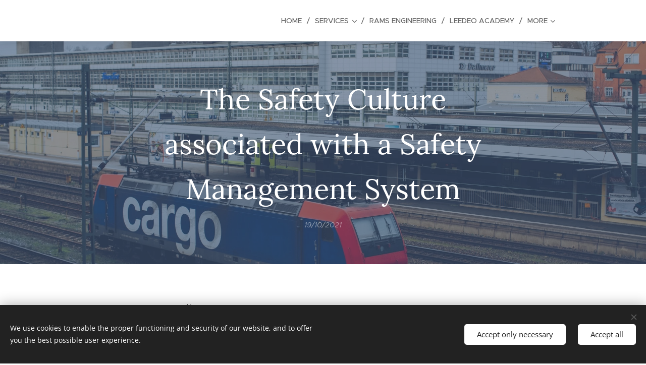

--- FILE ---
content_type: text/html; charset=UTF-8
request_url: https://www.leedeo.es/l/the-safety-culture/
body_size: 28724
content:
<!DOCTYPE html>
<html class="no-js" prefix="og: https://ogp.me/ns#" lang="en">
<head><link rel="preconnect" href="https://duyn491kcolsw.cloudfront.net" crossorigin><link rel="preconnect" href="https://fonts.gstatic.com" crossorigin><meta charset="utf-8"><link rel="shortcut icon" href="https://duyn491kcolsw.cloudfront.net/files/48/48i/48ih1a.ico?ph=142b9359cb"><link rel="apple-touch-icon" href="https://duyn491kcolsw.cloudfront.net/files/48/48i/48ih1a.ico?ph=142b9359cb"><link rel="icon" href="https://duyn491kcolsw.cloudfront.net/files/48/48i/48ih1a.ico?ph=142b9359cb">
    <meta http-equiv="X-UA-Compatible" content="IE=edge">
    <title>▷ The Safety Culture associated with a Safety Management System</title>
    <meta name="viewport" content="width=device-width,initial-scale=1">
    <meta name="msapplication-tap-highlight" content="no">
    
    <link href="https://duyn491kcolsw.cloudfront.net/files/0r/0rk/0rklmm.css?ph=142b9359cb" media="print" rel="stylesheet">
    <link href="https://duyn491kcolsw.cloudfront.net/files/2e/2e5/2e5qgh.css?ph=142b9359cb" media="screen and (min-width:100000em)" rel="stylesheet" data-type="cq" disabled>
    <link rel="stylesheet" href="https://duyn491kcolsw.cloudfront.net/files/41/41k/41kc5i.css?ph=142b9359cb"><link rel="stylesheet" href="https://duyn491kcolsw.cloudfront.net/files/3b/3b2/3b2e8e.css?ph=142b9359cb" media="screen and (min-width:37.5em)"><link rel="stylesheet" href="https://duyn491kcolsw.cloudfront.net/files/2v/2vp/2vpyx8.css?ph=142b9359cb" data-wnd_color_scheme_file=""><link rel="stylesheet" href="https://duyn491kcolsw.cloudfront.net/files/34/34q/34qmjb.css?ph=142b9359cb" data-wnd_color_scheme_desktop_file="" media="screen and (min-width:37.5em)" disabled=""><link rel="stylesheet" href="https://duyn491kcolsw.cloudfront.net/files/1j/1jo/1jorv9.css?ph=142b9359cb" data-wnd_additive_color_file=""><link rel="stylesheet" href="https://duyn491kcolsw.cloudfront.net/files/3q/3qe/3qel8a.css?ph=142b9359cb" data-wnd_typography_file=""><link rel="stylesheet" href="https://duyn491kcolsw.cloudfront.net/files/1m/1m9/1m96rh.css?ph=142b9359cb" data-wnd_typography_desktop_file="" media="screen and (min-width:37.5em)" disabled=""><script>(()=>{let e=!1;const t=()=>{if(!e&&window.innerWidth>=600){for(let e=0,t=document.querySelectorAll('head > link[href*="css"][media="screen and (min-width:37.5em)"]');e<t.length;e++)t[e].removeAttribute("disabled");e=!0}};t(),window.addEventListener("resize",t),"container"in document.documentElement.style||fetch(document.querySelector('head > link[data-type="cq"]').getAttribute("href")).then((e=>{e.text().then((e=>{const t=document.createElement("style");document.head.appendChild(t),t.appendChild(document.createTextNode(e)),import("https://duyn491kcolsw.cloudfront.net/client/js.polyfill/container-query-polyfill.modern.js").then((()=>{let e=setInterval((function(){document.body&&(document.body.classList.add("cq-polyfill-loaded"),clearInterval(e))}),100)}))}))}))})()</script>
<link rel="preload stylesheet" href="https://duyn491kcolsw.cloudfront.net/files/2m/2m8/2m8msc.css?ph=142b9359cb" as="style"><meta name="description" content="The culture in organizations arises from the interactions of people in their daily lives and helps define the expectations and standards of behavior it . The culture is a complex concept that involves many factors, which develops over time depending on the circumstances, the environment and experience of the organization."><meta name="keywords" content="safety-culture"><meta name="generator" content="Webnode 2"><meta name="apple-mobile-web-app-capable" content="no"><meta name="apple-mobile-web-app-status-bar-style" content="black"><meta name="format-detection" content="telephone=no"><meta name="google-site-verification" content="vHLE3ESh0SPCEeLYm5gkN53dbR-VKNgIzLtlKhIGlPU" />

<script type="text/javascript">
_linkedin_partner_id = "3013897";
window._linkedin_data_partner_ids = window._linkedin_data_partner_ids || [];
window._linkedin_data_partner_ids.push(_linkedin_partner_id);
</script><script type="text/javascript">
(function(){var s = document.getElementsByTagName("script")[0];
var b = document.createElement("script");
b.type = "text/javascript";b.async = true;
b.src = "https://snap.licdn.com/li.lms-analytics/insight.min.js";
s.parentNode.insertBefore(b, s);})();
</script>
<noscript>
<img height="1" width="1" style="display:none;" alt="" src="https://px.ads.linkedin.com/collect/?pid=3013897&fmt=gif" />
</noscript>

<!-- Global site tag (gtag.js) - Google Analytics -->
<script async src="https://www.googletagmanager.com/gtag/js?id=UA-108123398-1"></script>
<script>
  window.dataLayer = window.dataLayer || [];
  function gtag(){dataLayer.push(arguments);}
  gtag('js', new Date());

  gtag('config', 'UA-108123398-1');
</script>


<meta property="og:url" content="https://leedeo.es/l/the-safety-culture/"><meta property="og:title" content="▷ The Safety Culture associated with a Safety Management System"><meta property="og:type" content="article"><meta property="og:description" content="The culture in organizations arises from the interactions of people in their daily lives and helps define the expectations and standards of behavior it . The culture is a complex concept that involves many factors, which develops over time depending on the circumstances, the environment and experience of the organization."><meta property="og:site_name" content="Leedeo"><meta property="og:image" content="https://142b9359cb.clvaw-cdnwnd.com/bd896af554575015c05ebd69aae524ae/200000420-2e5ba2e5bc/700/culturaseguridadleedeo.jpg?ph=142b9359cb"><meta property="og:article:published_time" content="2021-10-19T00:00:00+0200"><meta name="robots" content="index,follow"><link rel="canonical" href="https://www.leedeo.es/l/the-safety-culture/"><script>window.checkAndChangeSvgColor=function(c){try{var a=document.getElementById(c);if(a){c=[["border","borderColor"],["outline","outlineColor"],["color","color"]];for(var h,b,d,f=[],e=0,m=c.length;e<m;e++)if(h=window.getComputedStyle(a)[c[e][1]].replace(/\s/g,"").match(/^rgb[a]?\(([0-9]{1,3}),([0-9]{1,3}),([0-9]{1,3})/i)){b="";for(var g=1;3>=g;g++)b+=("0"+parseInt(h[g],10).toString(16)).slice(-2);"0"===b.charAt(0)&&(d=parseInt(b.substr(0,2),16),d=Math.max(16,d),b=d.toString(16)+b.slice(-4));f.push(c[e][0]+"="+b)}if(f.length){var k=a.getAttribute("data-src"),l=k+(0>k.indexOf("?")?"?":"&")+f.join("&");a.src!=l&&(a.src=l,a.outerHTML=a.outerHTML)}}}catch(n){}};</script><script src="https://www.googletagmanager.com/gtag/js?id=UA-108123398-1" async></script><script>
						window.dataLayer = window.dataLayer || [];
						function gtag(){
						
						dataLayer.push(arguments);}
						gtag('js', new Date());
						</script><script>gtag('consent', 'default', {'ad_storage': 'denied', 'analytics_storage': 'denied', 'ad_user_data': 'denied', 'ad_personalization': 'denied' });</script><script>gtag('config', 'UA-108123398-1');</script></head>
<body class="l wt-blogpost ac-h ac-i l-default l-d-none b-btn-sq b-btn-s-l b-btn-dn b-btn-bw-1 img-d-n img-t-o img-h-z line-solid b-e-ds lbox-d c-s-n    wnd-fe wnd-multilang"><noscript>
				<iframe
				 src="https://www.googletagmanager.com/ns.html?id=GTM-542MMSL"
				 height="0"
				 width="0"
				 style="display:none;visibility:hidden"
				 >
				 </iframe>
			</noscript>

<div class="wnd-page l-page cs-gray ac-none t-t-fs-l t-t-fw-m t-t-sp-n t-t-d-n t-s-fs-s t-s-fw-m t-s-sp-n t-s-d-n t-p-fs-s t-p-fw-l t-p-sp-n t-h-fs-s t-h-fw-s t-h-sp-n t-bq-fs-m t-bq-fw-m t-bq-sp-n t-bq-d-l t-btn-fw-l t-nav-fw-l t-pd-fw-s t-nav-tt-u">
    <div class="l-w t cf t-02">
        <div class="l-bg cf">
            <div class="s-bg-l">
                
                
            </div>
        </div>
        <header class="l-h cf">
            <div class="sw cf">
	<div class="sw-c cf"><section data-space="true" class="s s-hn s-hn-default wnd-mt-classic wnd-na-c logo-classic sc-w   wnd-w-narrow wnd-nh-m wnd-nav-sticky menu-delimiters-slash">
	<div class="s-w">
		<div class="s-o">

			<div class="s-bg">
                <div class="s-bg-l">
                    
                    
                </div>
			</div>

			<div class="h-w h-f wnd-fixed">

				<div class="n-l">
					<div class="s-c menu-nav">
						<div class="logo-block">
							<div class="b b-l logo logo-default logo-nb brandon-grotesque wnd-iar-3-1 logo-32 b-ls-l" id="wnd_LogoBlock_22325" data-wnd_mvc_type="wnd.fe.LogoBlock">
	<div class="b-l-c logo-content">
		<a class="b-l-link logo-link" href="/en/">

			<div class="b-l-image logo-image">
				<div class="b-l-image-w logo-image-cell">
                    <picture><source type="image/webp" srcset="https://142b9359cb.clvaw-cdnwnd.com/bd896af554575015c05ebd69aae524ae/200000915-b3854b3856/450/Leedeo%20white.webp?ph=142b9359cb 450w, https://142b9359cb.clvaw-cdnwnd.com/bd896af554575015c05ebd69aae524ae/200000915-b3854b3856/700/Leedeo%20white.webp?ph=142b9359cb 700w, https://142b9359cb.clvaw-cdnwnd.com/bd896af554575015c05ebd69aae524ae/200000915-b3854b3856/Leedeo%20white.webp?ph=142b9359cb 1767w" sizes="(min-width: 600px) 450px, (min-width: 360px) calc(100vw * 0.8), 100vw" ><img src="https://142b9359cb.clvaw-cdnwnd.com/bd896af554575015c05ebd69aae524ae/200000914-c24e1c24e2/Leedeo%20white.png?ph=142b9359cb" alt="" width="1767" height="570" class="wnd-logo-img" ></picture>
				</div>
			</div>

			

			<div class="b-l-br logo-br"></div>

			<div class="b-l-text logo-text-wrapper">
				<div class="b-l-text-w logo-text">
					<span class="b-l-text-c logo-text-cell"></span>
				</div>
			</div>

		</a>
	</div>
</div>
						</div>

						<div id="menu-slider">
							<div id="menu-block">
								<nav id="menu"><div class="menu-font menu-wrapper">
	<a href="#" class="menu-close" rel="nofollow" title="Close Menu"></a>
	<ul role="menubar" aria-label="Menu" class="level-1">
		<li role="none" class="wnd-homepage">
			<a class="menu-item" role="menuitem" href="/en/"><span class="menu-item-text">Home</span></a>
			
		</li><li role="none" class="wnd-with-submenu">
			<a class="menu-item" role="menuitem" href="/en/services-leedeo/"><span class="menu-item-text">Services</span></a>
			<ul role="menubar" aria-label="Menu" class="level-2">
		<li role="none">
			<a class="menu-item" role="menuitem" href="/en/engineering-outsourcing/"><span class="menu-item-text">Engineering Outsourcing</span></a>
			
		</li><li role="none">
			<a class="menu-item" role="menuitem" href="/en/success-stories/"><span class="menu-item-text">Success stories</span></a>
			
		</li>
	</ul>
		</li><li role="none">
			<a class="menu-item" role="menuitem" href="/en/rams-engineering/"><span class="menu-item-text">RAMS Engineering</span></a>
			
		</li><li role="none">
			<a class="menu-item" role="menuitem" href="/en/leedeo-academy/"><span class="menu-item-text">Leedeo Academy</span></a>
			
		</li><li role="none" class="wnd-active-path">
			<a class="menu-item" role="menuitem" href="/en/publications/"><span class="menu-item-text">Publications</span></a>
			
		</li><li role="none" class="wnd-with-submenu">
			<a class="menu-item" role="menuitem" href="/en/contact-us/"><span class="menu-item-text">Contact us</span></a>
			<ul role="menubar" aria-label="Menu" class="level-2">
		<li role="none">
			<a class="menu-item" role="menuitem" href="/en/work-with-us/"><span class="menu-item-text">Work with us</span></a>
			
		</li>
	</ul>
		</li><li role="none">
			<a class="menu-item" role="menuitem" href="/espanol/"><span class="menu-item-text">[ES]</span></a>
			
		</li>
	</ul>
	<span class="more-text">More</span>
</div></nav>
							</div>
						</div>

						<div class="cart-and-mobile">
							
							

							<div id="menu-mobile">
								<a href="#" id="menu-submit"><span></span>Menu</a>
							</div>
						</div>

					</div>
				</div>

			</div>

		</div>
	</div>
</section></div>
</div>
        </header>
        <main class="l-m cf">
            <div class="sw cf">
	<div class="sw-c cf"><section data-space="true" class="s s-hm s-hm-bdh s-bdh cf sc-m wnd-background-image  wnd-w-narrow wnd-s-normal wnd-h-auto wnd-nh-m wnd-p-cc hn-default">
    <div class="s-w cf">
	    <div class="s-o cf">
	        <div class="s-bg cf">
                <div class="s-bg-l wnd-background-image fx-none bgpos-center-center bgatt-scroll overlay-blue-indigo">
                    <picture><source type="image/webp" srcset="https://142b9359cb.clvaw-cdnwnd.com/bd896af554575015c05ebd69aae524ae/200000724-37d4c37d50/700/culturaseguridadleedeo.webp?ph=142b9359cb 700w, https://142b9359cb.clvaw-cdnwnd.com/bd896af554575015c05ebd69aae524ae/200000724-37d4c37d50/culturaseguridadleedeo.webp?ph=142b9359cb 1920w, https://142b9359cb.clvaw-cdnwnd.com/bd896af554575015c05ebd69aae524ae/200000724-37d4c37d50/culturaseguridadleedeo.webp?ph=142b9359cb 2x" sizes="100vw" ><img src="https://142b9359cb.clvaw-cdnwnd.com/bd896af554575015c05ebd69aae524ae/200000420-2e5ba2e5bc/culturaseguridadleedeo.jpg?ph=142b9359cb" width="1920" height="1280" alt="" fetchpriority="high" ></picture>
                    
                </div>
	        </div>
	        <div class="h-c s-c cf">
		        <div class="s-bdh-c b b-s-l b-s-r b-cs cf">
			        <div class="s-bdh-w">
			            <h1 class="s-bdh-t"><div class="ld">
	<span class="ld-c">The Safety Culture associated with a Safety Management System</span>
</div></h1>
			            <span class="s-bdh-d"><div class="ld">
	<span class="ld-c">19/10/2021</span>
</div></span>
			        </div>
		        </div>
	        </div>
	    </div>
    </div>
</section><section class="s s-basic cf sc-w   wnd-w-narrow wnd-s-normal wnd-h-auto">
	<div class="s-w cf">
		<div class="s-o s-fs cf">
			<div class="s-bg cf">
				<div class="s-bg-l">
                    
					
				</div>
			</div>
			<div class="s-c s-fs cf">
				<div class="ez cf">
	<div class="ez-c"><div class="b b-text cf">
	<div class="b-c b-text-c b-s b-s-t60 b-s-b60 b-cs cf"><p>The <strong style="font-size: 1.25rem;">culture </strong>in
organizations arises from the interactions of people in their daily lives and
helps define the expectations and standards of
behavior it . The <strong style="font-size: 1.25rem;">culture </strong>is a complex concept
that involves many factors, which develops over time depending on the
circumstances, the environment and experience of the organization.<br></p><p>
</p><p>The <strong>Safety Culture </strong>refers
to the elements of culture that specifically address security. There is no
single objective scientific measure of <strong>safety </strong>culture . This
is because contributing factors vary, not only between organizations but also
within them. Different departments have different security requirements
and needs, for example operational and financial, and the prevailing <strong>Security
Culture </strong>will develop from these. External factors such as
regulatory requirements, education levels, social structures, and national
culture will also contribute to an organization's safety
culture.&nbsp; &nbsp; &nbsp;</p><blockquote><p><strong><em>The Culture of Safety is an
established concept and used very commonly in sectors such as railways or
aeronautics. However, it lacks a consensual definition. The lack of a
definition has meant that theoretical discussion and practical applications
often deviate from effective and useful channels for organizations.&nbsp;</em></strong></p></blockquote><p>That said, an easy way to
describe <strong>Safety Culture </strong>is to look at the factors that
contribute to people's behavior. The <strong>SGS </strong>( <strong>Security
Management System </strong>) provides the basis defining and prescribing
through policies and procedures what is required. In a utopia, the <strong>SGS </strong>would
be perfect and all management and staff would deliver. Unfortunately, a
utopia is a utopia, and what happens is that management and staff try to make
sense of the content of the <strong>SMS </strong>based on their values,
attitudes and beliefs derived from personal experience combined with the norms
of workplace behavior. and society. If the <strong>SMS </strong>makes
sense and there is a culture of compliance, the correct behaviors will be
followed. If not, <strong>individual interpretations will be made and
alternative solutions applied. These will be based on an individual risk
assessment that weighs the factors that influence the decisions made </strong>. The
risk assessment will not only focus on the real risk, but will also include
factors related to convenience, the risk of being seen or not being seen by not
following the regulatory channels, the words and actions of other people in the
organization, etc. . <strong>The interdependence between the SMS, the creation
of meaning and behavior, therefore, defines the Safety Culture.</strong>     </p><p><br></p></div>
</div><div class="b-img b-img-default b b-s cf wnd-orientation-landscape wnd-type-image img-s-n" style="margin-left:0;margin-right:0;" id="wnd_ImageBlock_36276">
	<div class="b-img-w">
		<div class="b-img-c" style="padding-bottom:29.59%;text-align:center;">
            <picture><source type="image/webp" srcset="https://142b9359cb.clvaw-cdnwnd.com/bd896af554575015c05ebd69aae524ae/200000724-37d4c37d50/450/culturaseguridadleedeo.webp?ph=142b9359cb 450w, https://142b9359cb.clvaw-cdnwnd.com/bd896af554575015c05ebd69aae524ae/200000724-37d4c37d50/700/culturaseguridadleedeo.webp?ph=142b9359cb 700w, https://142b9359cb.clvaw-cdnwnd.com/bd896af554575015c05ebd69aae524ae/200000724-37d4c37d50/culturaseguridadleedeo.webp?ph=142b9359cb 1920w" sizes="100vw" ><img id="wnd_ImageBlock_36276_img" src="https://142b9359cb.clvaw-cdnwnd.com/bd896af554575015c05ebd69aae524ae/200000420-2e5ba2e5bc/culturaseguridadleedeo.jpg?ph=142b9359cb" alt="" width="1920" height="1280" loading="lazy" style="top:-97%;left:0%;width:100%;height:225.1256281407%;position:absolute;" ></picture>
			</div>
		
	</div>
</div><div class="b b-text cf">
	<div class="b-c b-text-c b-s b-s-t60 b-s-b60 b-cs cf"><p id="wnd_TextBlock_39264_inner_8" data-wnd_is_separable="1" data-wnd_separable_index="8" data-wnd_separable_id="wnd_TextBlock_39264"><br></p></div>
</div><div class="b b-text cf">
	<div class="b-c b-text-c b-s b-s-t60 b-s-b60 b-cs cf"><p>Measuring <strong style="font-size: 1.25rem;">Safety
Culture </strong>requires an understanding of the three factors and their
interdependence. As previously stated, there is no single objective
scientific measure <strong style="font-size: 1.25rem;">of Safety Culture </strong>. Instead, the characteristics
that affect <strong style="font-size: 1.25rem;">Safety Culture </strong>can be analyzed in light of the
three factors.<br></p><p>
</p><p>To understand the <strong>Safety
Culture </strong>in an organization, specialists develop models, which
generally involve the set of attributes of a <strong>positive Safety
Culture </strong>. The following diagram presents, in summary form, the
model used by <strong>Leedeo Engineering </strong>in terms of the
implementation and continuous improvement of a <strong>positive Safety
Culture </strong>associated with a <strong>Safety Management System </strong>.&nbsp; &nbsp; &nbsp; &nbsp; &nbsp;</p><p><br></p></div>
</div><div class="b-img b-img-default b b-s cf wnd-orientation-landscape wnd-type-image img-s-n" style="margin-left:0;margin-right:0;" id="wnd_ImageBlock_56066">
	<div class="b-img-w">
		<div class="b-img-c" style="padding-bottom:47.53%;text-align:center;">
            <picture><source type="image/webp" srcset="https://142b9359cb.clvaw-cdnwnd.com/bd896af554575015c05ebd69aae524ae/200000725-2cfc82cfca/450/leedeo_cultura_seguridad_sgs.webp?ph=142b9359cb 450w, https://142b9359cb.clvaw-cdnwnd.com/bd896af554575015c05ebd69aae524ae/200000725-2cfc82cfca/700/leedeo_cultura_seguridad_sgs.webp?ph=142b9359cb 700w, https://142b9359cb.clvaw-cdnwnd.com/bd896af554575015c05ebd69aae524ae/200000725-2cfc82cfca/leedeo_cultura_seguridad_sgs.webp?ph=142b9359cb 1217w" sizes="100vw" ><img id="wnd_ImageBlock_56066_img" src="https://142b9359cb.clvaw-cdnwnd.com/bd896af554575015c05ebd69aae524ae/200000421-c1288c128b/leedeo_cultura_seguridad_sgs.png?ph=142b9359cb" alt="" width="1217" height="583" loading="lazy" style="top:-0.66%;left:0%;width:100%;height:101.31565277345%;position:absolute;" ></picture>
			</div>
		
	</div>
</div><div class="b b-text cf">
	<div class="b-c b-text-c b-s b-s-t60 b-s-b60 b-cs cf"><p><br></p><p>Based on the previous model, we also
designed a very powerful and interesting correlation between most of the
elements of a <strong>Safety Management System </strong>(not all, but the vast
majority) and the predominant attributes of a <strong>Safety Culture, </strong>as
shown in the table below. This correlation between <strong>SGS </strong>and <strong>Safety
Culture </strong>will be the starting point to develop the interdependence that
we have previously discussed ( <strong>SGS, creation of meaning and
behavior </strong>):&nbsp; &nbsp; &nbsp; &nbsp;</p><p><br></p></div>
</div><div class="b-img b-img-default b b-s cf wnd-orientation-landscape wnd-type-image img-s-n" style="margin-left:0;margin-right:0;" id="wnd_ImageBlock_477">
	<div class="b-img-w">
		<div class="b-img-c" style="padding-bottom:77.67%;text-align:center;">
            <picture><source type="image/webp" srcset="https://142b9359cb.clvaw-cdnwnd.com/bd896af554575015c05ebd69aae524ae/200000726-009a1009a4/450/sgs_cultura_seguridad.webp?ph=142b9359cb 450w, https://142b9359cb.clvaw-cdnwnd.com/bd896af554575015c05ebd69aae524ae/200000726-009a1009a4/700/sgs_cultura_seguridad.webp?ph=142b9359cb 700w, https://142b9359cb.clvaw-cdnwnd.com/bd896af554575015c05ebd69aae524ae/200000726-009a1009a4/sgs_cultura_seguridad.webp?ph=142b9359cb 989w" sizes="100vw" ><img id="wnd_ImageBlock_477_img" src="https://142b9359cb.clvaw-cdnwnd.com/bd896af554575015c05ebd69aae524ae/200000422-a08eea08f1/sgs_cultura_seguridad.png?ph=142b9359cb" alt="" width="989" height="774" loading="lazy" style="top:0%;left:0%;width:100%;height:100.98176718093%;position:absolute;" ></picture>
			</div>
		
	</div>
</div><div class="b b-text cf">
	<div class="b-c b-text-c b-s b-s-t60 b-s-b60 b-cs cf"><p><strong><br></strong></p><p><strong>We already have an SGS, why do we
also need to ensure Safety Culture?</strong></p><p>An <strong>SMS </strong>represents the
competence of an organization in the area of <strong>security </strong>, and it
is important to have an <strong>SMS </strong>and competent personnel to execute
it. But such rules and processes may not always be followed, especially if
people in the organization believe that, for example, "train
punctuality" is the real top priority, even if risks are taken
occasionally. To ensure the required commitment to <strong>safety </strong>,
organizational leaders must demonstrate that <strong>safety </strong>is their
priority. </p><p>

</p><p>Therefore, organizations need both
an <strong>SMS </strong>and a healthy <strong>Safety Culture </strong>to
achieve acceptable <strong>safety </strong>performance . Faced with this, there will always be strong
resistance to change, moreover, from our experience in the railway industry:
Generally, the railway is very safe, and accidents, both slight slas
serious they occur only rarely. This means that almost all organizations
will mistakenly assume that their systems, processes and performances are
totally safe and under control, in addition to being totally inefficient (or
useless) reactive improvement processes. Keep going based on incident
experience.&nbsp;</p><blockquote><p><em>Real rail accidents are often complex
and multiple causes can be identified, so they are not always easy to
predict. Even more difficult to see are the situations in the daily
running of the organization that affect the "vision of the future" of
an organization in terms of security. For example, underreporting of
incidents due to fears of recrimination or prosecution; people who
take risks because they think that is what they are supposed to
do; different subgroups that do not share information due to lack of
mutual trust; etc.</em></p></blockquote><p>The <strong style="font-size: 1.25rem;">Safety Culture </strong>should
be seen as a key business objective so that people with tasks
with associated risks feel empowered to act in the interests
of <strong style="font-size: 1.25rem;">safety, </strong>knowing that the management will support
them. This improvement in mutual trust is always accompanied by a positive
impact on productivity.&nbsp; &nbsp;&nbsp;<br></p><p><br></p></div>
</div><div class="b b-s b-hr-line line-auto">
    <hr class="line-style line-color">
</div><div class="b b-text cf">
	<div class="b-c b-text-c b-s b-s-t60 b-s-b60 b-cs cf"><p>At <strong style="font-size: 1.25rem;">Leedeo Engineering </strong>,
we are specialists in the implementation of models and processes to improve the
security of organizations, including the <strong style="font-size: 1.25rem;">Culture of Security </strong>. Do
not hesitate to contact us for more information about our services. Contact &gt;&gt;&nbsp; &nbsp;</p></div>
</div><div class="b b-s b-hr-line line-auto">
    <hr class="line-style line-color">
</div><div class="cw cf">
	<div class="cw-c cf"><div class="c cf" style="width:50%;">
	<div class="c-c cf"><div class="b-img b-img-link b b-s cf wnd-orientation-landscape wnd-type-image img-s-n" style="margin-left:0;margin-right:0;" id="wnd_ImageBlock_671253">
    <a class="b-img-a" title="" href="/en/services-leedeo/">
        <div class="b-img-w">
            <div class="b-img-c" style="padding-bottom:40.9%;text-align:center;">
                <picture><source type="image/webp" srcset="https://142b9359cb.clvaw-cdnwnd.com/bd896af554575015c05ebd69aae524ae/200000518-acecbacecf/450/blond-hair-desk-employee-1181534.webp?ph=142b9359cb 450w, https://142b9359cb.clvaw-cdnwnd.com/bd896af554575015c05ebd69aae524ae/200000518-acecbacecf/700/blond-hair-desk-employee-1181534.webp?ph=142b9359cb 700w, https://142b9359cb.clvaw-cdnwnd.com/bd896af554575015c05ebd69aae524ae/200000518-acecbacecf/blond-hair-desk-employee-1181534.webp?ph=142b9359cb 1920w" sizes="(min-width: 600px) calc(100vw * 0.75), 100vw" ><img id="wnd_ImageBlock_671253_img" src="https://142b9359cb.clvaw-cdnwnd.com/bd896af554575015c05ebd69aae524ae/200000170-5218b5218d/blond-hair-desk-employee-1181534.jpg?ph=142b9359cb" alt="" width="1920" height="1281" loading="lazy" style="top:-31.55%;left:0%;width:100%;height:163.09027777778%;position:absolute;" ></picture>
				</div>
            
	    </div>
    </a>
</div><div class="b b-text cf">
	<div class="b-c b-text-c b-s b-s-t60 b-s-b60 b-cs cf"><p class="wnd-align-center"><font class="wnd-font-size-140"><font class="wsw-47 wnd-font-size-90"><a href="/en/services-leedeo/" style="">our Servicies&gt;&gt;</a></font>&nbsp;</font><br></p></div>
</div><div class="b-img b-img-link b b-s cf wnd-orientation-landscape wnd-type-image img-s-n" style="margin-left:0;margin-right:0;" id="wnd_ImageBlock_98773">
    <a class="b-img-a" title="" href="/en/">
        <div class="b-img-w">
            <div class="b-img-c" style="padding-bottom:44.05%;text-align:center;">
                <picture><source type="image/webp" srcset="https://142b9359cb.clvaw-cdnwnd.com/bd896af554575015c05ebd69aae524ae/200000569-1e2b11e2b4/450/leedeo_engineering.webp?ph=142b9359cb 450w, https://142b9359cb.clvaw-cdnwnd.com/bd896af554575015c05ebd69aae524ae/200000569-1e2b11e2b4/700/leedeo_engineering.webp?ph=142b9359cb 612w, https://142b9359cb.clvaw-cdnwnd.com/bd896af554575015c05ebd69aae524ae/200000569-1e2b11e2b4/leedeo_engineering.webp?ph=142b9359cb 612w" sizes="(min-width: 600px) calc(100vw * 0.75), 100vw" ><img id="wnd_ImageBlock_98773_img" src="https://142b9359cb.clvaw-cdnwnd.com/bd896af554575015c05ebd69aae524ae/200000219-920ed920ef/leedeo_engineering.jpg?ph=142b9359cb" alt="" width="612" height="408" loading="lazy" style="top:-22.66%;left:0%;width:100%;height:154.38596491228%;position:absolute;" ></picture>
				</div>
            
	    </div>
    </a>
</div><div class="b b-text cf">
	<div class="b-c b-text-c b-s b-s-t60 b-s-b60 b-cs cf"><p class="wnd-align-center"><font class="wnd-font-size-140"><font class="wsw-47 wnd-font-size-90"><a href="/en/" style="">homepage&gt;&gt;</a></font>&nbsp;</font><br></p></div>
</div></div>
</div><div class="c cf" style="width:50%;">
	<div class="c-c cf"><div class="b-img b-img-link b b-s cf wnd-orientation-landscape wnd-type-image img-s-n" style="margin-left:0;margin-right:0;" id="wnd_ImageBlock_307132">
    <a class="b-img-a" title="" href="/en/rams-engineering/">
        <div class="b-img-w">
            <div class="b-img-c" style="padding-bottom:41.47%;text-align:center;">
                <picture><source type="image/webp" srcset="https://142b9359cb.clvaw-cdnwnd.com/bd896af554575015c05ebd69aae524ae/200000519-8f90a8f90d/450/Engineering-teacher.webp?ph=142b9359cb 450w, https://142b9359cb.clvaw-cdnwnd.com/bd896af554575015c05ebd69aae524ae/200000519-8f90a8f90d/700/Engineering-teacher.webp?ph=142b9359cb 452w, https://142b9359cb.clvaw-cdnwnd.com/bd896af554575015c05ebd69aae524ae/200000519-8f90a8f90d/Engineering-teacher.webp?ph=142b9359cb 452w" sizes="(min-width: 600px) calc(100vw * 0.75), 100vw" ><img id="wnd_ImageBlock_307132_img" src="https://142b9359cb.clvaw-cdnwnd.com/bd896af554575015c05ebd69aae524ae/200000000-a5470a6410/Engineering-teacher.jpg?ph=142b9359cb" alt="" width="452" height="312" loading="lazy" style="top:-33.44%;left:0%;width:100%;height:166.87737041719%;position:absolute;" ></picture>
				</div>
            
	    </div>
    </a>
</div><div class="b b-text cf">
	<div class="b-c b-text-c b-s b-s-t60 b-s-b60 b-cs cf"><p class="wnd-align-center"><font class="wsw-47 wnd-font-size-130"><a href="/en/rams-engineering/">RAMS Engineering Leedeo&gt;&gt;</a></font><br></p></div>
</div><div class="b-img b-img-link b b-s cf wnd-orientation-landscape wnd-type-image img-s-n" style="margin-left:0;margin-right:0;" id="wnd_ImageBlock_43577">
    <a class="b-img-a" title="" href="/en/publications/">
        <div class="b-img-w">
            <div class="b-img-c" style="padding-bottom:44.35%;text-align:center;">
                <picture><source type="image/webp" srcset="https://142b9359cb.clvaw-cdnwnd.com/bd896af554575015c05ebd69aae524ae/200000522-a480ba480f/450/alvaro-reyes-735660-unsplash.webp?ph=142b9359cb 450w, https://142b9359cb.clvaw-cdnwnd.com/bd896af554575015c05ebd69aae524ae/200000522-a480ba480f/700/alvaro-reyes-735660-unsplash.webp?ph=142b9359cb 700w, https://142b9359cb.clvaw-cdnwnd.com/bd896af554575015c05ebd69aae524ae/200000522-a480ba480f/alvaro-reyes-735660-unsplash.webp?ph=142b9359cb 1920w" sizes="(min-width: 600px) calc(100vw * 0.75), 100vw" ><img id="wnd_ImageBlock_43577_img" src="https://142b9359cb.clvaw-cdnwnd.com/bd896af554575015c05ebd69aae524ae/200000128-e8659e9591/alvaro-reyes-735660-unsplash.jpg?ph=142b9359cb" alt="" width="1920" height="1280" loading="lazy" style="top:-45.86%;left:0%;width:100%;height:191.7211328976%;position:absolute;" ></picture>
				</div>
            
	    </div>
    </a>
</div><div class="b b-text cf">
	<div class="b-c b-text-c b-s b-s-t60 b-s-b60 b-cs cf"><p class="wnd-align-center"><font class="wnd-font-size-140"><font class="wsw-47 wnd-font-size-90"><a href="/en/publications/" style="">+ articles&nbsp;on RAMS Engineering&gt;&gt;</a></font>&nbsp;</font><br></p></div>
</div></div>
</div></div>
</div></div>
</div>
			</div>
		</div>
	</div>
</section><section class="s s-basic cf sc-m wnd-background-image  wnd-w-narrow wnd-s-normal wnd-h-auto">
	<div class="s-w cf">
		<div class="s-o s-fs cf">
			<div class="s-bg cf">
				<div class="s-bg-l wnd-background-image fx-none bgpos-center-center bgatt-scroll overlay-blue-indigo">
                    <picture><img src="https://duyn491kcolsw.cloudfront.net/files/3v/3vz/3vztw4.jpg?ph=142b9359cb" width="1920" height="1325" alt="" loading="lazy" ></picture>
					
				</div>
			</div>
			<div class="s-c s-fs cf">
				<div class="ez cf">
	<div class="ez-c"><div class="cw cf">
	<div class="cw-c cf"><div class="c cf" style="width:50%;">
	<div class="c-c cf"><div class="b b-text cf">
	<div class="b-c b-text-c b-s b-s-t60 b-s-b60 b-cs cf"><p><strong><font class="wnd-font-size-120">Are you interested in our <a href="/en/publications/">articles </a>about RAMS engineering and Technology?</font></strong></p><p><font class="wnd-font-size-120">Sign up for our newsletter and we will keep you informed of the publication of new articles.</font></p></div>
</div></div>
</div><div class="c cf" style="width:50%;">
	<div class="c-c cf"><div class="form b b-s b-form-default f-rh-normal f-rg-normal f-br-none default cf">
	<form action="" method="post">

		<fieldset class="form-fieldset">
			<div><div class="form-input form-email cf wnd-form-field wnd-required">
	<label for="field-wnd_EmailField_175560"><span class="it b link">
	<span class="it-c">Email</span>
</span></label>
	<input id="field-wnd_EmailField_175560" name="wnd_EmailField_175560" required value="@" type="email" maxlength="255">
</div></div>
		</fieldset>

		

		<div class="form-submit b-btn cf b-btn-fs b-btn-2">
			<button class="b-btn-l" type="submit" name="send" value="wnd_FormBlock_45716">
				<span class="form-submit-text b-btn-t">Subscribe</span>
			</button>
		</div>

	</form>

    

    
</div></div>
</div></div>
</div></div>
</div>
			</div>
		</div>
	</div>
</section><section class="s s-basic cf sc-m wnd-background-pattern  wnd-w-narrow wnd-s-normal wnd-h-auto" data-wnd_brightness="0" data-wnd_last_section>
	<div class="s-w cf">
		<div class="s-o s-fs cf">
			<div class="s-bg cf">
				<div class="s-bg-l wnd-background-pattern" style="background-image:url('https://duyn491kcolsw.cloudfront.net/files/1a/1af/1afhwn.png?ph=142b9359cb')">
                    
					
				</div>
			</div>
			<div class="s-c s-fs cf">
				<div class="ez cf wnd-no-cols">
	<div class="ez-c"><div class="b b-text cf">
	<div class="b-c b-text-c b-s b-s-t60 b-s-b60 b-cs cf"><p class="wnd-align-center"><a href="/en/">Homepage </a>| <a href="/en/services-leedeo/">Services</a>|&nbsp;<a href="/en/data-protection-privacity/">Privacy Policy and Data Protection</a>&nbsp;| <a href="/en/rams-engineering/">RAMS engineering</a>&nbsp;| <a href="/en/engineering-outsourcing/">Engineering Outsourcing</a>&nbsp;| <a href="/en/success-stories/">Success stories</a>&nbsp;| <a href="/en/contact-us/">Contact</a>&nbsp;| <a href="/en/publications/">Publications</a>&nbsp;| <a href="/en/work-with-us/">Work with us</a></p></div>
</div></div>
</div>
			</div>
		</div>
	</div>
</section></div>
</div>
<div class="s-bdf b-s b-s-t200 b-cs wnd-disabled" data-wnd_social_buttons="true">
	<div class="s-bdf-share b-s-b200"></div>
	<div class="s-bdf-comments"></div>
	<div class="s-bdf-html"></div>
</div>

        </main>
        <footer class="l-f cf">
            <div class="sw cf">
	<div class="sw-c cf"><section data-wn-border-element="s-f-border" class="s s-f s-f-edit sc-m wnd-background-pattern  wnd-w-narrow wnd-s-higher wnd-h-auto">
	<div class="s-w">
		<div class="s-o">
			<div class="s-bg">
                <div class="s-bg-l wnd-background-pattern" style="background-image:url('https://duyn491kcolsw.cloudfront.net/files/1a/1af/1afhwn.png?ph=142b9359cb')">
                    
                    
                </div>
			</div>
			<div class="s-f-ez">
				<div class="s-c s-f-border">
					<div>
						<div class="ez cf">
	<div class="ez-c"><div class="cw cf">
	<div class="cw-c cf"><div class="c cf" style="width:50%;">
	<div class="c-c cf"><div class="b-img b-img-default b b-s cf wnd-orientation-portrait wnd-type-image wnd-float-left img-s-n" style="margin-left:0;margin-right:0;float:left;clear:both;width:33%;" id="wnd_ImageBlock_62141758808221098">
	<div class="b-img-w">
		<div class="b-img-c" style="padding-bottom:139.33%;text-align:center;">
            <picture><source type="image/webp" srcset="https://142b9359cb.clvaw-cdnwnd.com/bd896af554575015c05ebd69aae524ae/200000510-4472b4472e/450/9001_spa_tb_p.webp?ph=142b9359cb 300w, https://142b9359cb.clvaw-cdnwnd.com/bd896af554575015c05ebd69aae524ae/200000510-4472b4472e/700/9001_spa_tb_p.webp?ph=142b9359cb 300w, https://142b9359cb.clvaw-cdnwnd.com/bd896af554575015c05ebd69aae524ae/200000510-4472b4472e/9001_spa_tb_p.webp?ph=142b9359cb 300w" sizes="(min-width: 600px) calc(100vw * 0.75), 100vw" ><img id="wnd_ImageBlock_62141758808221098_img" src="https://142b9359cb.clvaw-cdnwnd.com/bd896af554575015c05ebd69aae524ae/200000465-7f1257f127/9001_spa_tb_p.png?ph=142b9359cb" alt="" width="300" height="418" loading="lazy" style="top:0%;left:0%;width:100%;height:100%;position:absolute;" ></picture>
			</div>
		
	</div>
</div><div class="b b-text cf">
	<div class="b-c b-text-c b-s b-s-t60 b-s-b60 b-cs cf"><p><font class="wsw-47 wnd-font-size-120" color="#ffffff"><strong><font class="wsw-10">Are you interested in our articles about RAMS engineering and Technology?</font> </strong></font></p><p><font class="wsw-10"><font class="wsw-47"><font class="wsw-10">Sign up for our newsletter and we will keep you informed of the publication of new articles.</font></font></font></p></div>
</div></div>
</div><div class="c cf" style="width:50%;">
	<div class="c-c cf"><div class="form b b-s b-form-default f-rh-normal f-rg-normal f-br-none default cf">
	<form action="" method="post">

		<fieldset class="form-fieldset">
			<div><div class="form-input form-text cf wnd-form-field">
	<label for="field-wnd_ShortTextField_35741758808200614850"><span class="it b link">
	<span class="it-c">Email</span>
</span></label>
	<input id="field-wnd_ShortTextField_35741758808200614850" name="wnd_ShortTextField_35741758808200614850" value="" type="text" maxlength="150">
</div></div>
		</fieldset>

		

		<div class="form-submit b-btn cf b-btn-2">
			<button class="b-btn-l" type="submit" name="send" value="wnd_FormBlock_7891758808200614633">
				<span class="form-submit-text b-btn-t">Subscribe</span>
			</button>
		</div>

	</form>

    

    
</div></div>
</div></div>
</div><div class="b b-text cf">
	<div class="b-c b-text-c b-s b-s-t60 b-s-b60 b-cs cf"><p class="wnd-align-center"><a href="/en/data-protection-privacity/">Privacy Policy and Data Protection</a> | <a href="/en/rams-engineering/">RAMS engineering</a> | <a href="/en/engineering-outsourcing/">Engineering Outsourcing</a> | <a href="/en/success-stories/">Success stories</a> | <a href="/en/contact-us/">Contact</a> | <a href="/en/publications/">Publications</a> | <a href="/en/work-with-us/">Work with us</a>&nbsp;</p></div>
</div></div>
</div>
					</div>
				</div>
			</div>
			<div class="s-c s-f-l-w">
				<div class="s-f-l b-s b-s-t0 b-s-b0">
					<div class="s-f-l-c s-f-l-c-first">
						<div class="s-f-sf">
                            <span class="sf b">
<span class="sf-content sf-c link">Leedeo Engineering 2025. Leaders in Engineering and RAMS services&nbsp;</span>
</span>
                            <span class="sf-cbr link">
    <a href="#" rel="nofollow">Cookies</a>
</span>
                            
                            
                            
						</div>
					</div>
					<div class="s-f-l-c s-f-l-c-last">
						<div class="s-f-lang lang-select cf">
	<div class="s-f-lang-c">
		<span class="s-f-lang-t lang-title"><span class="wt-bold"><span>Languages</span></span></span>
		<div class="s-f-lang-i lang-items">
			<ul class="s-f-lang-list">
				<li class="link">
					<a href="/home/"><span class="lang-es">Español</span></a>
				</li><li class="link">
					<span class="lang-en">English</span>
				</li>
			</ul>
		</div>
	</div>
</div>
					</div>
                    <div class="s-f-l-c s-f-l-c-currency">
                        <div class="s-f-ccy ccy-select cf">
	
</div>
                    </div>
				</div>
			</div>
		</div>
	</div>
	<div class="s-f-bg-stripe"></div>
</section></div>
</div>
        </footer>
    </div>
    
</div>
<section class="cb cb-dark" id="cookiebar" style="display:none;" id="cookiebar" style="display:none;">
	<div class="cb-bar cb-scrollable">
		<div class="cb-bar-c">
			<div class="cb-bar-text">We use cookies to enable the proper functioning and security of our website, and to offer you the best possible user experience.</div>
			<div class="cb-bar-buttons">
				<button class="cb-button cb-close-basic" data-action="accept-necessary">
					<span class="cb-button-content">Accept only necessary</span>
				</button>
				<button class="cb-button cb-close-basic" data-action="accept-all">
					<span class="cb-button-content">Accept all</span>
				</button>
				
			</div>
		</div>
        <div class="cb-close cb-close-basic" data-action="accept-necessary"></div>
	</div>

	<div class="cb-popup cb-light close">
		<div class="cb-popup-c">
			<div class="cb-popup-head">
				<h3 class="cb-popup-title">Advanced settings</h3>
				<p class="cb-popup-text">Puedes personalizar tus preferencias de cookies aquí. Habilita o deshabilita las siguientes categorías y guarda tu selección.</p>
			</div>
			<div class="cb-popup-options cb-scrollable">
				<div class="cb-option">
					<input class="cb-option-input" type="checkbox" id="necessary" name="necessary" readonly="readonly" disabled="disabled" checked="checked">
                    <div class="cb-option-checkbox"></div>
                    <label class="cb-option-label" for="necessary">Essential cookies</label>
					<div class="cb-option-text"></div>
				</div>
			</div>
			<div class="cb-popup-footer">
				<button class="cb-button cb-save-popup" data-action="advanced-save">
					<span class="cb-button-content">Save</span>
				</button>
			</div>
			<div class="cb-close cb-close-popup" data-action="close"></div>
		</div>
	</div>
</section>

<script src="https://duyn491kcolsw.cloudfront.net/files/3e/3em/3eml8v.js?ph=142b9359cb" crossorigin="anonymous" type="module"></script><script>document.querySelector(".wnd-fe")&&[...document.querySelectorAll(".c")].forEach((e=>{const t=e.querySelector(".b-text:only-child");t&&""===t.querySelector(".b-text-c").innerText&&e.classList.add("column-empty")}))</script>


<script src="https://duyn491kcolsw.cloudfront.net/client.fe/js.compiled/lang.en.2092.js?ph=142b9359cb" crossorigin="anonymous"></script><script src="https://duyn491kcolsw.cloudfront.net/client.fe/js.compiled/compiled.multi.2-2198.js?ph=142b9359cb" crossorigin="anonymous"></script><script>var wnd = wnd || {};wnd.$data = {"image_content_items":{"wnd_ThumbnailBlock_955635":{"id":"wnd_ThumbnailBlock_955635","type":"wnd.pc.ThumbnailBlock"},"wnd_Section_default_934160":{"id":"wnd_Section_default_934160","type":"wnd.pc.Section"},"wnd_ImageBlock_36276":{"id":"wnd_ImageBlock_36276","type":"wnd.pc.ImageBlock"},"wnd_ImageBlock_56066":{"id":"wnd_ImageBlock_56066","type":"wnd.pc.ImageBlock"},"wnd_ImageBlock_477":{"id":"wnd_ImageBlock_477","type":"wnd.pc.ImageBlock"},"wnd_ImageBlock_671253":{"id":"wnd_ImageBlock_671253","type":"wnd.pc.ImageBlock"},"wnd_ImageBlock_98773":{"id":"wnd_ImageBlock_98773","type":"wnd.pc.ImageBlock"},"wnd_ImageBlock_307132":{"id":"wnd_ImageBlock_307132","type":"wnd.pc.ImageBlock"},"wnd_ImageBlock_43577":{"id":"wnd_ImageBlock_43577","type":"wnd.pc.ImageBlock"},"wnd_Section_default_876690":{"id":"wnd_Section_default_876690","type":"wnd.pc.Section"},"wnd_Section_default_639940":{"id":"wnd_Section_default_639940","type":"wnd.pc.Section"},"wnd_LogoBlock_22325":{"id":"wnd_LogoBlock_22325","type":"wnd.pc.LogoBlock"},"wnd_FooterSection_footer_30399":{"id":"wnd_FooterSection_footer_30399","type":"wnd.pc.FooterSection"},"wnd_ImageBlock_62141758808221098":{"id":"wnd_ImageBlock_62141758808221098","type":"wnd.pc.ImageBlock"}},"svg_content_items":{"wnd_ImageBlock_36276":{"id":"wnd_ImageBlock_36276","type":"wnd.pc.ImageBlock"},"wnd_ImageBlock_56066":{"id":"wnd_ImageBlock_56066","type":"wnd.pc.ImageBlock"},"wnd_ImageBlock_477":{"id":"wnd_ImageBlock_477","type":"wnd.pc.ImageBlock"},"wnd_ImageBlock_671253":{"id":"wnd_ImageBlock_671253","type":"wnd.pc.ImageBlock"},"wnd_ImageBlock_98773":{"id":"wnd_ImageBlock_98773","type":"wnd.pc.ImageBlock"},"wnd_ImageBlock_307132":{"id":"wnd_ImageBlock_307132","type":"wnd.pc.ImageBlock"},"wnd_ImageBlock_43577":{"id":"wnd_ImageBlock_43577","type":"wnd.pc.ImageBlock"},"wnd_LogoBlock_22325":{"id":"wnd_LogoBlock_22325","type":"wnd.pc.LogoBlock"},"wnd_ImageBlock_62141758808221098":{"id":"wnd_ImageBlock_62141758808221098","type":"wnd.pc.ImageBlock"}},"content_items":[],"eshopSettings":{"ESHOP_SETTINGS_DISPLAY_PRICE_WITHOUT_VAT":false,"ESHOP_SETTINGS_DISPLAY_ADDITIONAL_VAT":false,"ESHOP_SETTINGS_DISPLAY_SHIPPING_COST":false},"project_info":{"isMultilanguage":true,"isMulticurrency":false,"eshop_tax_enabled":"0","country_code":"","contact_state":null,"eshop_tax_type":"VAT","eshop_discounts":true,"graphQLURL":"https:\/\/leedeo.es\/servers\/graphql\/","iubendaSettings":{"cookieBarCode":"","cookiePolicyCode":"","privacyPolicyCode":"","termsAndConditionsCode":""}}};</script><script>wnd.$system = {"fileSystemType":"aws_s3","localFilesPath":"https:\/\/www.leedeo.es\/_files\/","awsS3FilesPath":"https:\/\/142b9359cb.clvaw-cdnwnd.com\/bd896af554575015c05ebd69aae524ae\/","staticFiles":"https:\/\/duyn491kcolsw.cloudfront.net\/files","isCms":false,"staticCDNServers":["https:\/\/duyn491kcolsw.cloudfront.net\/"],"fileUploadAllowExtension":["jpg","jpeg","jfif","png","gif","bmp","ico","svg","webp","tiff","pdf","doc","docx","ppt","pptx","pps","ppsx","odt","xls","xlsx","txt","rtf","mp3","wma","wav","ogg","amr","flac","m4a","3gp","avi","wmv","mov","mpg","mkv","mp4","mpeg","m4v","swf","gpx","stl","csv","xml","txt","dxf","dwg","iges","igs","step","stp"],"maxUserFormFileLimit":4194304,"frontendLanguage":"en","backendLanguage":"es","frontendLanguageId":"3","page":{"id":50000001,"identifier":"l","template":{"id":200000594,"styles":{"background":{"default":null},"additiveColor":"ac-none","scheme":"cs-gray","acHeadings":true,"acOthers":false,"acIcons":true,"lineStyle":"line-solid","imageTitle":"img-t-o","imageHover":"img-h-z","imageStyle":"img-d-n","buttonDecoration":"b-btn-dn","buttonStyle":"b-btn-sq","buttonSize":"b-btn-s-l","buttonBorders":"b-btn-bw-1","lightboxStyle":"lbox-d","eshopGridItemStyle":"b-e-ds","eshopGridItemAlign":"b-e-c","columnSpaces":"c-s-n","layoutType":"l-default","layoutDecoration":"l-d-none","formStyle":"default","menuType":"","menuStyle":"menu-delimiters-slash","sectionWidth":"wnd-w-narrow","sectionSpace":"wnd-s-normal","headerBarStyle":"","typography":"t-02_new","acSubheadings":false,"acMenu":false,"buttonWeight":"t-btn-fw-l","productWeight":"t-pd-fw-s","menuWeight":"t-nav-fw-l","headerType":"one_claim","typoTitleSizes":"t-t-fs-l","typoTitleWeights":"t-t-fw-m","typoTitleSpacings":"t-t-sp-n","typoTitleDecorations":"t-t-d-n","typoHeadingSizes":"t-h-fs-s","typoHeadingWeights":"t-h-fw-s","typoHeadingSpacings":"t-h-sp-n","typoSubtitleSizes":"t-s-fs-s","typoSubtitleWeights":"t-s-fw-m","typoSubtitleSpacings":"t-s-sp-n","typoSubtitleDecorations":"t-s-d-n","typoParagraphSizes":"t-p-fs-s","typoParagraphWeights":"t-p-fw-l","typoParagraphSpacings":"t-p-sp-n","typoBlockquoteSizes":"t-bq-fs-m","typoBlockquoteWeights":"t-bq-fw-m","typoBlockquoteSpacings":"t-bq-sp-n","typoBlockquoteDecorations":"t-bq-d-l","menuTextTransform":"t-nav-tt-u"}},"layout":"blog_detail","name":"The Safety Culture associated with a Safety Management System","html_title":"\u25b7 The Safety Culture associated with a Safety Management System","language":"en","langId":3,"isHomepage":false,"meta_description":"","meta_keywords":"safety-culture","header_code":null,"footer_code":null,"styles":null,"countFormsEntries":[]},"listingsPrefix":"\/l\/","productPrefix":"\/p\/","cartPrefix":"\/en\/cart\/","checkoutPrefix":"\/en\/checkout\/","searchPrefix":"\/en\/search\/","isCheckout":false,"isEshop":false,"hasBlog":true,"isProductDetail":false,"isListingDetail":true,"listing_page":{"id":200024039,"template_id":200000276,"link":"\/en\/publications\/","identifier":"the-safety-culture"},"hasEshopAnalytics":false,"gTagId":"UA-108123398-1","gAdsId":null,"format":{"be":{"DATE_TIME":{"mask":"%d.%m.%Y %H:%M","regexp":"^(((0?[1-9]|[1,2][0-9]|3[0,1])\\.(0?[1-9]|1[0-2])\\.[0-9]{1,4})(( [0-1][0-9]| 2[0-3]):[0-5][0-9])?|(([0-9]{4}(0[1-9]|1[0-2])(0[1-9]|[1,2][0-9]|3[0,1])(0[0-9]|1[0-9]|2[0-3])[0-5][0-9][0-5][0-9])))?$"},"DATE":{"mask":"%d.%m.%Y","regexp":"^((0?[1-9]|[1,2][0-9]|3[0,1])\\.(0?[1-9]|1[0-2])\\.[0-9]{1,4})$"},"CURRENCY":{"mask":{"point":",","thousands":".","decimals":2,"mask":"%s","zerofill":true}}},"fe":{"DATE_TIME":{"mask":"%d\/%m\/%Y %H:%M","regexp":"^(((0?[1-9]|[1,2][0-9]|3[0,1])\\\/(0?[1-9]|1[0-2])\\\/[0-9]{1,4})(( [0-1][0-9]| 2[0-3]):[0-5][0-9])?|(([0-9]{4}(0[1-9]|1[0-2])(0[1-9]|[1,2][0-9]|3[0,1])(0[0-9]|1[0-9]|2[0-3])[0-5][0-9][0-5][0-9])))?$"},"DATE":{"mask":"%d\/%m\/%Y","regexp":"^((0?[1-9]|[1,2][0-9]|3[0,1])\\\/(0?[1-9]|1[0-2])\\\/[0-9]{1,4})$"},"CURRENCY":{"mask":{"point":".","thousands":",","decimals":2,"mask":"%s","zerofill":true}}}},"e_product":null,"listing_item":{"id":200002728,"name":"The Safety Culture associated with a Safety Management System","identifier":"the-safety-culture","date":"20211019113603","meta_description":"","meta_keywords":"safety-culture","html_title":"\u25b7 The Safety Culture associated with a Safety Management System","styles":null,"content_items":{"wnd_PerexBlock_495877":{"type":"wnd.pc.PerexBlock","id":"wnd_PerexBlock_495877","context":"page","text":"\u003Cp\u003EThe \u003Cstrong style=\u0022font-size: 1.25rem;\u0022\u003Eculture \u003C\/strong\u003Ein organizations arises from the interactions of people in their daily lives and helps define the expectations and standards of behavior it . The \u003Cstrong style=\u0022font-size: 1.25rem;\u0022\u003Eculture \u003C\/strong\u003Eis a complex concept that involves many factors, which develops over time depending on the circumstances, the environment and experience of the organization.\u003Cbr\u003E\u003C\/p\u003E"},"wnd_ThumbnailBlock_955635":{"type":"wnd.pc.ThumbnailBlock","id":"wnd_ThumbnailBlock_955635","context":"page","style":{"background":{"default":{"default":"wnd-background-image"}},"backgroundSettings":{"default":{"default":{"id":200000420,"src":"200000420-2e5ba2e5bc\/culturaseguridadleedeo.jpg","dataType":"filesystem_files","width":1920,"height":1280,"mediaType":"myImages","mime":"image\/jpeg","alternatives":{"image\/webp":{"id":200000724,"src":"200000724-37d4c37d50\/culturaseguridadleedeo.webp","dataType":"filesystem_files","width":"1920","height":"1280","mime":"image\/webp"}}}}}},"refs":{"filesystem_files":[{"filesystem_files.id":200000420}]}},"wnd_SectionWrapper_221358":{"type":"wnd.pc.SectionWrapper","id":"wnd_SectionWrapper_221358","context":"page","content":["wnd_BlogDetailHeaderSection_blog_detail_header_770283","wnd_Section_default_934160","wnd_Section_default_876690","wnd_Section_default_639940"]},"wnd_BlogDetailHeaderSection_blog_detail_header_770283":{"type":"wnd.pc.BlogDetailHeaderSection","contentIdentifier":"blog_detail_header","id":"wnd_BlogDetailHeaderSection_blog_detail_header_770283","context":"page","content":{"default":["wnd_ListingDataBlock_620377","wnd_ListingDataBlock_969638"],"default_box":["wnd_ListingDataBlock_620377","wnd_ListingDataBlock_969638"]},"contentMap":{"wnd.pc.ListingDataBlock":{"name":"wnd_ListingDataBlock_620377","date":"wnd_ListingDataBlock_969638"}},"style":{"sectionColor":{"default":"sc-m"},"background":{"default":{"default":"wnd-background-image"},"effects":{"default":"fx-none"},"overlays":{"default":"overlay-blue-indigo"},"position":{"default":"bgpos-center-center"},"attachment":{"default":"bgatt-scroll"}},"backgroundSettings":{"default":{"default":{"id":200000420,"src":"200000420-2e5ba2e5bc\/culturaseguridadleedeo.jpg","dataType":"filesystem_files","mime":"image\/jpeg","mediaType":"myImages","width":1920,"height":1280,"alternatives":{"image\/webp":{"id":200000724,"src":"200000724-37d4c37d50\/culturaseguridadleedeo.webp","dataType":"filesystem_files","width":"1920","height":"1280","mime":"image\/webp"}}}}}},"variant":{"default":"default"},"refs":{"filesystem_files":[{"filesystem_files.id":200000420}]},"brightness":0.4},"wnd_ListingDataBlock_620377":{"type":"wnd.pc.ListingDataBlock","id":"wnd_ListingDataBlock_620377","context":"page","refDataType":"listing_items","refDataKey":"listing_items.name","refDataId":200002484},"wnd_ListingDataBlock_969638":{"type":"wnd.pc.ListingDataBlock","id":"wnd_ListingDataBlock_969638","context":"page","refDataType":"listing_items","refDataKey":"listing_items.date","refDataId":200002484},"wnd_Section_default_934160":{"type":"wnd.pc.Section","contentIdentifier":"default","id":"wnd_Section_default_934160","context":"page","content":{"default":["wnd_EditZone_18679"],"default_box":["wnd_EditZone_18679"]},"contentMap":{"wnd.pc.EditZone":{"master-01":"wnd_EditZone_18679"}},"style":{"sectionColor":{"default":"sc-w"},"sectionWidth":{"default":"wnd-w-narrow"},"sectionSpace":{"default":"wnd-s-normal"},"sectionHeight":{"default":"wnd-h-auto"},"sectionPosition":{"default":"wnd-p-cc"}},"variant":{"default":"default"}},"wnd_EditZone_18679":{"type":"wnd.pc.EditZone","id":"wnd_EditZone_18679","context":"page","content":["wnd_TextBlock_39264","wnd_ImageBlock_36276","wnd_TextBlock_44107","wnd_TextBlock_40716","wnd_ImageBlock_56066","wnd_TextBlock_28596","wnd_ImageBlock_477","wnd_TextBlock_27165","wnd_HrLineBlock_74121","wnd_TextBlock_28478","wnd_HrLineBlock_64004","wnd_ContentZoneColWrapper_90144"]},"wnd_TextBlock_39264":{"type":"wnd.pc.TextBlock","id":"wnd_TextBlock_39264","context":"page","code":"\u003Cp\u003EThe \u003Cstrong style=\u0022font-size: 1.25rem;\u0022\u003Eculture \u003C\/strong\u003Ein\norganizations arises from the interactions of people in their daily lives and\nhelps define the expectations and standards of\nbehavior it . The \u003Cstrong style=\u0022font-size: 1.25rem;\u0022\u003Eculture \u003C\/strong\u003Eis a complex concept\nthat involves many factors, which develops over time depending on the\ncircumstances, the environment and experience of the organization.\u003Cbr\u003E\u003C\/p\u003E\u003Cp\u003E\n\u003C\/p\u003E\u003Cp\u003EThe \u003Cstrong\u003ESafety Culture \u003C\/strong\u003Erefers\nto the elements of culture that specifically address security. There is no\nsingle objective scientific measure of \u003Cstrong\u003Esafety \u003C\/strong\u003Eculture . This\nis because contributing factors vary, not only between organizations but also\nwithin them. Different departments have different security requirements\nand needs, for example operational and financial, and the prevailing \u003Cstrong\u003ESecurity\nCulture \u003C\/strong\u003Ewill develop from these. External factors such as\nregulatory requirements, education levels, social structures, and national\nculture will also contribute to an organization's safety\nculture.\u0026nbsp; \u0026nbsp; \u0026nbsp;\u003C\/p\u003E\u003Cblockquote\u003E\u003Cp\u003E\u003Cstrong\u003E\u003Cem\u003EThe Culture of Safety is an\nestablished concept and used very commonly in sectors such as railways or\naeronautics. However, it lacks a consensual definition. The lack of a\ndefinition has meant that theoretical discussion and practical applications\noften deviate from effective and useful channels for organizations.\u0026nbsp;\u003C\/em\u003E\u003C\/strong\u003E\u003C\/p\u003E\u003C\/blockquote\u003E\u003Cp\u003EThat said, an easy way to\ndescribe \u003Cstrong\u003ESafety Culture \u003C\/strong\u003Eis to look at the factors that\ncontribute to people's behavior. The \u003Cstrong\u003ESGS \u003C\/strong\u003E( \u003Cstrong\u003ESecurity\nManagement System \u003C\/strong\u003E) provides the basis defining and prescribing\nthrough policies and procedures what is required. In a utopia, the \u003Cstrong\u003ESGS \u003C\/strong\u003Ewould\nbe perfect and all management and staff would deliver. Unfortunately, a\nutopia is a utopia, and what happens is that management and staff try to make\nsense of the content of the \u003Cstrong\u003ESMS \u003C\/strong\u003Ebased on their values,\nattitudes and beliefs derived from personal experience combined with the norms\nof workplace behavior. and society. If the \u003Cstrong\u003ESMS \u003C\/strong\u003Emakes\nsense and there is a culture of compliance, the correct behaviors will be\nfollowed. If not, \u003Cstrong\u003Eindividual interpretations will be made and\nalternative solutions applied. These will be based on an individual risk\nassessment that weighs the factors that influence the decisions made \u003C\/strong\u003E. The\nrisk assessment will not only focus on the real risk, but will also include\nfactors related to convenience, the risk of being seen or not being seen by not\nfollowing the regulatory channels, the words and actions of other people in the\norganization, etc. . \u003Cstrong\u003EThe interdependence between the SMS, the creation\nof meaning and behavior, therefore, defines the Safety Culture.\u003C\/strong\u003E     \u003C\/p\u003E\u003Cp\u003E\u003Cbr\u003E\u003C\/p\u003E"},"wnd_ImageBlock_36276":{"type":"wnd.pc.ImageBlock","id":"wnd_ImageBlock_36276","context":"page","variant":"default","description":"","link":"","style":{"paddingBottom":29.59,"margin":{"left":0,"right":0},"float":"","clear":"none","width":50},"shape":"img-s-n","image":{"id":200000420,"dataType":"filesystem_files","style":{"left":0,"top":-97,"width":100,"height":225.1256281407},"ratio":{"vertical":1.29,"horizontal":2},"size":{"width":1920,"height":1280},"src":"200000420-2e5ba2e5bc\/culturaseguridadleedeo.jpg","filesystemType":"local","alternatives":{"image\/webp":{"id":200000724,"src":"200000724-37d4c37d50\/culturaseguridadleedeo.webp","dataType":"filesystem_files","width":"1920","height":"1280","mime":"image\/webp"}}},"refs":{"filesystem_files":[{"filesystem_files.id":200000420}]}},"wnd_TextBlock_40716":{"type":"wnd.pc.TextBlock","id":"wnd_TextBlock_40716","context":"page","code":"\u003Cp\u003EMeasuring \u003Cstrong style=\u0022font-size: 1.25rem;\u0022\u003ESafety\nCulture \u003C\/strong\u003Erequires an understanding of the three factors and their\ninterdependence. As previously stated, there is no single objective\nscientific measure \u003Cstrong style=\u0022font-size: 1.25rem;\u0022\u003Eof Safety Culture \u003C\/strong\u003E. Instead, the characteristics\nthat affect \u003Cstrong style=\u0022font-size: 1.25rem;\u0022\u003ESafety Culture \u003C\/strong\u003Ecan be analyzed in light of the\nthree factors.\u003Cbr\u003E\u003C\/p\u003E\u003Cp\u003E\n\u003C\/p\u003E\u003Cp\u003ETo understand the \u003Cstrong\u003ESafety\nCulture \u003C\/strong\u003Ein an organization, specialists develop models, which\ngenerally involve the set of attributes of a \u003Cstrong\u003Epositive Safety\nCulture \u003C\/strong\u003E. The following diagram presents, in summary form, the\nmodel used by \u003Cstrong\u003ELeedeo Engineering \u003C\/strong\u003Ein terms of the\nimplementation and continuous improvement of a \u003Cstrong\u003Epositive Safety\nCulture \u003C\/strong\u003Eassociated with a \u003Cstrong\u003ESafety Management System \u003C\/strong\u003E.\u0026nbsp; \u0026nbsp; \u0026nbsp; \u0026nbsp; \u0026nbsp;\u003C\/p\u003E\u003Cp\u003E\u003Cbr\u003E\u003C\/p\u003E"},"wnd_ImageBlock_56066":{"type":"wnd.pc.ImageBlock","id":"wnd_ImageBlock_56066","context":"page","variant":"default","description":"","link":"","style":{"paddingBottom":47.53,"margin":{"left":0,"right":0},"float":"","clear":"none","width":50},"shape":"img-s-n","image":{"id":200000421,"dataType":"filesystem_files","style":{"left":0,"top":-0.66,"width":100,"height":101.31565277345},"ratio":{"horizontal":12.25,"vertical":2},"size":{"width":1217,"height":583},"src":"200000421-c1288c128b\/leedeo_cultura_seguridad_sgs.png","filesystemType":"local","alternatives":{"image\/webp":{"id":200000725,"src":"200000725-2cfc82cfca\/leedeo_cultura_seguridad_sgs.webp","dataType":"filesystem_files","width":"1217","height":"583","mime":"image\/webp"}}},"refs":{"filesystem_files":[{"filesystem_files.id":200000421}]}},"wnd_TextBlock_28596":{"type":"wnd.pc.TextBlock","id":"wnd_TextBlock_28596","context":"page","code":"\u003Cp\u003E\u003Cbr\u003E\u003C\/p\u003E\u003Cp\u003EBased on the previous model, we also\ndesigned a very powerful and interesting correlation between most of the\nelements of a \u003Cstrong\u003ESafety Management System \u003C\/strong\u003E(not all, but the vast\nmajority) and the predominant attributes of a \u003Cstrong\u003ESafety Culture, \u003C\/strong\u003Eas\nshown in the table below. This correlation between \u003Cstrong\u003ESGS \u003C\/strong\u003Eand \u003Cstrong\u003ESafety\nCulture \u003C\/strong\u003Ewill be the starting point to develop the interdependence that\nwe have previously discussed ( \u003Cstrong\u003ESGS, creation of meaning and\nbehavior \u003C\/strong\u003E):\u0026nbsp; \u0026nbsp; \u0026nbsp; \u0026nbsp;\u003C\/p\u003E\u003Cp\u003E\u003Cbr\u003E\u003C\/p\u003E"},"wnd_ImageBlock_477":{"type":"wnd.pc.ImageBlock","id":"wnd_ImageBlock_477","context":"page","variant":"default","description":"","link":"","style":{"paddingBottom":77.67,"margin":{"left":0,"right":0},"float":"","clear":"none","width":50},"shape":"img-s-n","image":{"id":200000422,"dataType":"filesystem_files","style":{"left":0,"top":0,"width":100,"height":100.98176718093},"ratio":{"horizontal":2,"vertical":404},"size":{"width":989,"height":774},"src":"200000422-a08eea08f1\/sgs_cultura_seguridad.png","filesystemType":"local","mime":"image\/png","alternatives":{"image\/webp":{"id":200000726,"src":"200000726-009a1009a4\/sgs_cultura_seguridad.webp","dataType":"filesystem_files","width":"989","height":"774","mime":"image\/webp"}}},"refs":{"filesystem_files":[{"filesystem_files.id":200000422}]}},"wnd_TextBlock_27165":{"type":"wnd.pc.TextBlock","id":"wnd_TextBlock_27165","context":"page","code":"\u003Cp\u003E\u003Cstrong\u003E\u003Cbr\u003E\u003C\/strong\u003E\u003C\/p\u003E\u003Cp\u003E\u003Cstrong\u003EWe already have an SGS, why do we\nalso need to ensure Safety Culture?\u003C\/strong\u003E\u003C\/p\u003E\u003Cp\u003EAn \u003Cstrong\u003ESMS \u003C\/strong\u003Erepresents the\ncompetence of an organization in the area of \u003Cstrong\u003Esecurity \u003C\/strong\u003E, and it\nis important to have an \u003Cstrong\u003ESMS \u003C\/strong\u003Eand competent personnel to execute\nit. But such rules and processes may not always be followed, especially if\npeople in the organization believe that, for example, \u0022train\npunctuality\u0022 is the real top priority, even if risks are taken\noccasionally. To ensure the required commitment to \u003Cstrong\u003Esafety \u003C\/strong\u003E,\norganizational leaders must demonstrate that \u003Cstrong\u003Esafety \u003C\/strong\u003Eis their\npriority. \u003C\/p\u003E\u003Cp\u003E\n\n\u003C\/p\u003E\u003Cp\u003ETherefore, organizations need both\nan \u003Cstrong\u003ESMS \u003C\/strong\u003Eand a healthy \u003Cstrong\u003ESafety Culture \u003C\/strong\u003Eto\nachieve acceptable \u003Cstrong\u003Esafety \u003C\/strong\u003Eperformance . Faced with this, there will always be strong\nresistance to change, moreover, from our experience in the railway industry:\nGenerally, the railway is very safe, and accidents, both slight slas\nserious they occur only rarely. This means that almost all organizations\nwill mistakenly assume that their systems, processes and performances are\ntotally safe and under control, in addition to being totally inefficient (or\nuseless) reactive improvement processes. Keep going based on incident\nexperience.\u0026nbsp;\u003C\/p\u003E\u003Cblockquote\u003E\u003Cp\u003E\u003Cem\u003EReal rail accidents are often complex\nand multiple causes can be identified, so they are not always easy to\npredict. Even more difficult to see are the situations in the daily\nrunning of the organization that affect the \u0022vision of the future\u0022 of\nan organization in terms of security. For example, underreporting of\nincidents due to fears of recrimination or prosecution; people who\ntake risks because they think that is what they are supposed to\ndo; different subgroups that do not share information due to lack of\nmutual trust; etc.\u003C\/em\u003E\u003C\/p\u003E\u003C\/blockquote\u003E\u003Cp\u003EThe \u003Cstrong style=\u0022font-size: 1.25rem;\u0022\u003ESafety Culture \u003C\/strong\u003Eshould\nbe seen as a key business objective so that people with tasks\nwith associated risks feel empowered to act in the interests\nof \u003Cstrong style=\u0022font-size: 1.25rem;\u0022\u003Esafety, \u003C\/strong\u003Eknowing that the management will support\nthem. This improvement in mutual trust is always accompanied by a positive\nimpact on productivity.\u0026nbsp; \u0026nbsp;\u0026nbsp;\u003Cbr\u003E\u003C\/p\u003E\u003Cp\u003E\u003Cbr\u003E\u003C\/p\u003E"},"wnd_HrLineBlock_74121":{"type":"wnd.pc.HrLineBlock","id":"wnd_HrLineBlock_74121","context":"page"},"wnd_TextBlock_28478":{"type":"wnd.pc.TextBlock","id":"wnd_TextBlock_28478","context":"page","code":"\u003Cp\u003EAt \u003Cstrong style=\u0022font-size: 1.25rem;\u0022\u003ELeedeo Engineering \u003C\/strong\u003E,\nwe are specialists in the implementation of models and processes to improve the\nsecurity of organizations, including the \u003Cstrong style=\u0022font-size: 1.25rem;\u0022\u003ECulture of Security \u003C\/strong\u003E. Do\nnot hesitate to contact us for more information about our services. Contact \u0026gt;\u0026gt;\u0026nbsp; \u0026nbsp;\u003C\/p\u003E"},"wnd_HrLineBlock_64004":{"type":"wnd.pc.HrLineBlock","id":"wnd_HrLineBlock_64004","context":"page"},"wnd_ContentZoneColWrapper_90144":{"type":"wnd.pc.ContentZoneColWrapper","id":"wnd_ContentZoneColWrapper_90144","context":"page","content":["wnd_ContentZoneCol_17718","wnd_ContentZoneCol_51719"],"widthPercentage":0.104},"wnd_ContentZoneCol_17718":{"type":"wnd.pc.ContentZoneCol","id":"wnd_ContentZoneCol_17718","context":"page","content":["wnd_ImageBlock_671253","wnd_TextBlock_785553","wnd_ImageBlock_98773","wnd_TextBlock_401142"],"style":{"width":50}},"wnd_ImageBlock_671253":{"type":"wnd.pc.ImageBlock","id":"wnd_ImageBlock_671253","context":"page","variant":"link","description":"","link":"\/en\/services-leedeo\/","style":{"paddingBottom":40.9,"margin":{"left":0,"right":0},"float":"","clear":"none","width":50},"shape":"img-s-n","image":{"id":200000170,"dataType":"filesystem_files","style":{"left":0,"top":-31.55,"width":100,"height":163.09027777778,"position":"absolute"},"ratio":{"horizontal":2,"vertical":2},"size":{"width":1920,"height":1281},"src":"200000170-5218b5218d\/blond-hair-desk-employee-1181534.jpg","filesystemType":"local","alternatives":{"image\/webp":{"id":200000518,"src":"200000518-acecbacecf\/blond-hair-desk-employee-1181534.webp","dataType":"filesystem_files","width":"1920","height":"1281","mime":"image\/webp"}}},"refs":{"filesystem_files":[{"filesystem_files.id":200000170}]}},"wnd_TextBlock_785553":{"type":"wnd.pc.TextBlock","id":"wnd_TextBlock_785553","context":"page","code":"\u003Cp class=\u0022wnd-align-center\u0022\u003E\u003Cfont class=\u0022wnd-font-size-140\u0022\u003E\u003Cfont class=\u0022wsw-47 wnd-font-size-90\u0022\u003E\u003Ca href=\u0022\/en\/services-leedeo\/\u0022 style=\u0022\u0022\u003Eour Servicies\u0026gt;\u0026gt;\u003C\/a\u003E\u003C\/font\u003E\u0026nbsp;\u003C\/font\u003E\u003Cbr\u003E\u003C\/p\u003E"},"wnd_ImageBlock_98773":{"type":"wnd.pc.ImageBlock","id":"wnd_ImageBlock_98773","context":"page","variant":"link","description":"","link":"\/en\/","style":{"paddingBottom":44.05,"margin":{"left":0,"right":0},"float":"","clear":"none","width":50},"shape":"img-s-n","image":{"id":200000219,"dataType":"filesystem_files","style":{"left":0,"top":-22.66,"width":100,"height":154.38596491228,"position":"absolute"},"ratio":{"horizontal":2,"vertical":2.4},"size":{"width":612,"height":408},"src":"200000219-920ed920ef\/leedeo_engineering.jpg","filesystemType":"local","alternatives":{"image\/webp":{"id":200000569,"src":"200000569-1e2b11e2b4\/leedeo_engineering.webp","dataType":"filesystem_files","width":"612","height":"408","mime":"image\/webp"}}},"refs":{"filesystem_files":[{"filesystem_files.id":200000219}]}},"wnd_TextBlock_401142":{"type":"wnd.pc.TextBlock","id":"wnd_TextBlock_401142","context":"page","code":"\u003Cp class=\u0022wnd-align-center\u0022\u003E\u003Cfont class=\u0022wnd-font-size-140\u0022\u003E\u003Cfont class=\u0022wsw-47 wnd-font-size-90\u0022\u003E\u003Ca href=\u0022\/en\/\u0022 style=\u0022\u0022\u003Ehomepage\u0026gt;\u0026gt;\u003C\/a\u003E\u003C\/font\u003E\u0026nbsp;\u003C\/font\u003E\u003Cbr\u003E\u003C\/p\u003E"},"wnd_ContentZoneCol_51719":{"type":"wnd.pc.ContentZoneCol","id":"wnd_ContentZoneCol_51719","context":"page","content":["wnd_ImageBlock_307132","wnd_TextBlock_950951","wnd_ImageBlock_43577","wnd_TextBlock_10364"],"style":{"width":50}},"wnd_ImageBlock_307132":{"type":"wnd.pc.ImageBlock","id":"wnd_ImageBlock_307132","context":"page","variant":"link","description":"","link":"\/en\/rams-engineering\/","style":{"paddingBottom":41.47,"margin":{"left":0,"right":0},"float":"","clear":"none","width":50},"shape":"img-s-n","image":{"id":200000000,"dataType":"filesystem_files","style":{"left":0,"top":-33.44,"width":100,"height":166.87737041719,"position":"absolute"},"ratio":{"horizontal":2,"vertical":2},"size":{"width":452,"height":312},"src":"200000000-a5470a6410\/Engineering-teacher.jpg","filesystemType":"local","alternatives":{"image\/webp":{"id":200000519,"src":"200000519-8f90a8f90d\/Engineering-teacher.webp","dataType":"filesystem_files","width":"452","height":"312","mime":"image\/webp"}}},"refs":{"filesystem_files":[{"filesystem_files.id":200000000}]}},"wnd_TextBlock_950951":{"type":"wnd.pc.TextBlock","id":"wnd_TextBlock_950951","context":"page","code":"\u003Cp class=\u0022wnd-align-center\u0022\u003E\u003Cfont class=\u0022wsw-47 wnd-font-size-130\u0022\u003E\u003Ca href=\u0022\/en\/rams-engineering\/\u0022\u003ERAMS Engineering Leedeo\u0026gt;\u0026gt;\u003C\/a\u003E\u003C\/font\u003E\u003Cbr\u003E\u003C\/p\u003E"},"wnd_ImageBlock_43577":{"type":"wnd.pc.ImageBlock","id":"wnd_ImageBlock_43577","context":"page","variant":"link","description":"","link":"\/en\/publications\/","style":{"paddingBottom":44.35,"margin":{"left":0,"right":0},"float":"","clear":"none","width":50},"shape":"img-s-n","image":{"id":200000128,"dataType":"filesystem_files","style":{"left":0,"top":-45.86,"width":100,"height":191.7211328976,"position":"absolute"},"ratio":{"horizontal":2,"vertical":2},"size":{"width":1920,"height":1280},"src":"200000128-e8659e9591\/alvaro-reyes-735660-unsplash.jpg","filesystemType":"local","alternatives":{"image\/webp":{"id":200000522,"src":"200000522-a480ba480f\/alvaro-reyes-735660-unsplash.webp","dataType":"filesystem_files","width":"1920","height":"1280","mime":"image\/webp"}}},"refs":{"filesystem_files":[{"filesystem_files.id":200000128}]}},"wnd_TextBlock_10364":{"type":"wnd.pc.TextBlock","id":"wnd_TextBlock_10364","context":"page","code":"\u003Cp class=\u0022wnd-align-center\u0022\u003E\u003Cfont class=\u0022wnd-font-size-140\u0022\u003E\u003Cfont class=\u0022wsw-47 wnd-font-size-90\u0022\u003E\u003Ca href=\u0022\/en\/publications\/\u0022 style=\u0022\u0022\u003E+ articles\u0026nbsp;on RAMS Engineering\u0026gt;\u0026gt;\u003C\/a\u003E\u003C\/font\u003E\u0026nbsp;\u003C\/font\u003E\u003Cbr\u003E\u003C\/p\u003E"},"wnd_Section_default_876690":{"type":"wnd.pc.Section","contentIdentifier":"default","id":"wnd_Section_default_876690","context":"page","content":{"default":["wnd_EditZone_622200"],"default_box":["wnd_EditZone_622200"]},"contentMap":{"wnd.pc.EditZone":{"master-01":"wnd_EditZone_622200"}},"style":{"sectionColor":{"default":"sc-m"},"sectionWidth":{"default":"wnd-w-narrow"},"sectionSpace":{"default":"wnd-s-normal"},"sectionHeight":{"default":"wnd-h-auto"},"sectionPosition":{"default":"wnd-p-cc"},"background":{"default":{"default":"wnd-background-image"},"effects":{"default":"fx-none"},"overlays":{"default":"overlay-blue-indigo"},"position":{"default":"bgpos-center-center"},"attachment":{"default":"bgatt-scroll"}},"backgroundSettings":{"default":{"default":{"id":"3vztw4","src":"\/3v\/3vz\/3vztw4.jpg","dataType":"static_server","mime":"image\/jpeg","mediaType":"publicImages","width":1920,"height":1325}}}},"variant":{"default":"default"}},"wnd_EditZone_622200":{"type":"wnd.pc.EditZone","id":"wnd_EditZone_622200","context":"page","content":["wnd_ContentZoneColWrapper_50727"]},"wnd_ContentZoneColWrapper_50727":{"type":"wnd.pc.ContentZoneColWrapper","id":"wnd_ContentZoneColWrapper_50727","context":"page","content":["wnd_ContentZoneCol_71155","wnd_ContentZoneCol_71863"],"widthPercentage":0.104},"wnd_ContentZoneCol_71155":{"type":"wnd.pc.ContentZoneCol","id":"wnd_ContentZoneCol_71155","context":"page","content":["wnd_TextBlock_562789"],"style":{"width":50}},"wnd_TextBlock_562789":{"type":"wnd.pc.TextBlock","id":"wnd_TextBlock_562789","context":"page","code":"\u003Cp\u003E\u003Cstrong\u003E\u003Cfont class=\u0022wnd-font-size-120\u0022\u003EAre you interested in our \u003Ca href=\u0022\/en\/publications\/\u0022\u003Earticles \u003C\/a\u003Eabout RAMS engineering and Technology?\u003C\/font\u003E\u003C\/strong\u003E\u003C\/p\u003E\u003Cp\u003E\u003Cfont class=\u0022wnd-font-size-120\u0022\u003ESign up for our newsletter and we will keep you informed of the publication of new articles.\u003C\/font\u003E\u003C\/p\u003E"},"wnd_ContentZoneCol_71863":{"type":"wnd.pc.ContentZoneCol","id":"wnd_ContentZoneCol_71863","context":"page","content":["wnd_FormBlock_45716"],"style":{"width":50}},"wnd_FormBlock_45716":{"type":"wnd.pc.FormBlock","id":"wnd_FormBlock_45716","context":"page","contentMap":{"wnd.pc.FormFieldsetBlock":{"fieldset":"wnd_FormFieldsetBlock_237537"},"wnd.pc.FormSubmitBlock":{"submit":"wnd_FormSubmitBlock_107627"}},"action":{"type":"message","message":"","target":""},"email":"info@leedeo.es","variant":"default","content":{"default":["wnd_FormFieldsetBlock_237537","wnd_FormSubmitBlock_107627"],"rounded":["wnd_FormFieldsetBlock_237537","wnd_FormSubmitBlock_107627"],"light":["wnd_FormFieldsetBlock_237537","wnd_FormSubmitBlock_107627"]}},"wnd_FormFieldsetBlock_237537":{"type":"wnd.pc.FormFieldsetBlock","id":"wnd_FormFieldsetBlock_237537","context":"page","content":["wnd_EmailField_175560"]},"wnd_EmailField_175560":{"type":"wnd.pc.EmailField","id":"wnd_EmailField_175560","context":"page","contentMap":{"wnd.pc.InlineTextBlock":{"label":"wnd_InlineTextBlock_817760"}},"required":true,"value":"@","content":{"default":["wnd_InlineTextBlock_817760"],"rounded":["wnd_InlineTextBlock_817760"],"light":["wnd_InlineTextBlock_817760"]}},"wnd_InlineTextBlock_817760":{"type":"wnd.pc.InlineTextBlock","id":"wnd_InlineTextBlock_817760","context":"page","code":"Email","style":[]},"wnd_FormSubmitBlock_107627":{"type":"wnd.pc.FormSubmitBlock","id":"wnd_FormSubmitBlock_107627","context":"page","style":{"cssClasses":{"size":"b-btn-fs","color":"b-btn-2"}},"code":"Subscribe"},"wnd_Section_default_639940":{"type":"wnd.pc.Section","contentIdentifier":"default","id":"wnd_Section_default_639940","context":"page","content":{"default":["wnd_EditZone_830099"],"default_box":["wnd_EditZone_830099"]},"contentMap":{"wnd.pc.EditZone":{"master-01":"wnd_EditZone_830099"}},"style":{"sectionColor":{"default":"sc-m"},"sectionWidth":{"default":"wnd-w-narrow"},"sectionSpace":{"default":"wnd-s-normal"},"sectionHeight":{"default":"wnd-h-auto"},"sectionPosition":{"default":"wnd-p-cc"},"background":{"default":{"default":"wnd-background-pattern"},"effects":{"default":null},"overlays":{"default":null}},"backgroundSettings":{"default":{"default":{"id":"1afhwn","src":"\/1a\/1af\/1afhwn.png","dataType":"static_server","mime":"image\/png","mediaType":"patterns","width":100,"height":100,"poster":{"id":"1afhwn","src":"\/0p\/0p9\/0p9z84.jpg","dataType":"static_server","width":100,"height":100}}}}},"variant":{"default":"default"}},"wnd_EditZone_830099":{"type":"wnd.pc.EditZone","id":"wnd_EditZone_830099","context":"page","content":["wnd_TextBlock_851634"]},"wnd_TextBlock_851634":{"type":"wnd.pc.TextBlock","id":"wnd_TextBlock_851634","context":"page","code":"\u003Cp class=\u0022wnd-align-center\u0022\u003E\u003Ca href=\u0022\/en\/\u0022\u003EHomepage \u003C\/a\u003E| \u003Ca href=\u0022\/en\/services-leedeo\/\u0022\u003EServices\u003C\/a\u003E|\u0026nbsp;\u003Ca href=\u0022\/en\/data-protection-privacity\/\u0022\u003EPrivacy Policy and Data Protection\u003C\/a\u003E\u0026nbsp;| \u003Ca href=\u0022\/en\/rams-engineering\/\u0022\u003ERAMS engineering\u003C\/a\u003E\u0026nbsp;| \u003Ca href=\u0022\/en\/engineering-outsourcing\/\u0022\u003EEngineering Outsourcing\u003C\/a\u003E\u0026nbsp;| \u003Ca href=\u0022\/en\/success-stories\/\u0022\u003ESuccess stories\u003C\/a\u003E\u0026nbsp;| \u003Ca href=\u0022\/en\/contact-us\/\u0022\u003EContact\u003C\/a\u003E\u0026nbsp;| \u003Ca href=\u0022\/en\/publications\/\u0022\u003EPublications\u003C\/a\u003E\u0026nbsp;| \u003Ca href=\u0022\/en\/work-with-us\/\u0022\u003EWork with us\u003C\/a\u003E\u003C\/p\u003E"},"wnd_TextBlock_44107":{"id":"wnd_TextBlock_44107","context":"page","code":"\u003Cp id=\u0022wnd_TextBlock_39264_inner_8\u0022 data-wnd_is_separable=\u00221\u0022 data-wnd_separable_index=\u00228\u0022 data-wnd_separable_id=\u0022wnd_TextBlock_39264\u0022\u003E\u003Cbr\u003E\u003C\/p\u003E","type":"wnd.pc.TextBlock"}}},"feReleasedFeatures":{"dualCurrency":false,"HeurekaSatisfactionSurvey":true,"productAvailability":true},"labels":{"dualCurrency.fixedRate":"","invoicesGenerator.W2EshopInvoice.alreadyPayed":"Do not pay! - Already paid","invoicesGenerator.W2EshopInvoice.amount":"Quantity:","invoicesGenerator.W2EshopInvoice.contactInfo":"Contact information:","invoicesGenerator.W2EshopInvoice.couponCode":"Coupon code:","invoicesGenerator.W2EshopInvoice.customer":"Customer:","invoicesGenerator.W2EshopInvoice.dateOfIssue":"Date issued:","invoicesGenerator.W2EshopInvoice.dateOfTaxableSupply":"Date of taxable supply:","invoicesGenerator.W2EshopInvoice.dic":"VAT Reg No:","invoicesGenerator.W2EshopInvoice.discount":"Discount","invoicesGenerator.W2EshopInvoice.dueDate":"Due date:","invoicesGenerator.W2EshopInvoice.email":"Email:","invoicesGenerator.W2EshopInvoice.filenamePrefix":"Invoice-","invoicesGenerator.W2EshopInvoice.fiscalCode":"Fiscal code:","invoicesGenerator.W2EshopInvoice.freeShipping":"Free shipping","invoicesGenerator.W2EshopInvoice.ic":"Company ID:","invoicesGenerator.W2EshopInvoice.invoiceNo":"Invoice number","invoicesGenerator.W2EshopInvoice.invoiceNoTaxed":"Invoice - Tax invoice number","invoicesGenerator.W2EshopInvoice.notVatPayers":"Not VAT registered","invoicesGenerator.W2EshopInvoice.orderNo":"Order number:","invoicesGenerator.W2EshopInvoice.paymentPrice":"Payment method price:","invoicesGenerator.W2EshopInvoice.pec":"PEC:","invoicesGenerator.W2EshopInvoice.phone":"Phone:","invoicesGenerator.W2EshopInvoice.priceExTax":"Price excl. tax:","invoicesGenerator.W2EshopInvoice.priceIncludingTax":"Price incl. tax:","invoicesGenerator.W2EshopInvoice.product":"Product:","invoicesGenerator.W2EshopInvoice.productNr":"Product number:","invoicesGenerator.W2EshopInvoice.recipientCode":"Recipient code:","invoicesGenerator.W2EshopInvoice.shippingAddress":"Shipping address:","invoicesGenerator.W2EshopInvoice.shippingPrice":"Shipping price:","invoicesGenerator.W2EshopInvoice.subtotal":"Subtotal:","invoicesGenerator.W2EshopInvoice.sum":"Total:","invoicesGenerator.W2EshopInvoice.supplier":"Provider:","invoicesGenerator.W2EshopInvoice.tax":"Tax:","invoicesGenerator.W2EshopInvoice.total":"Total:","invoicesGenerator.W2EshopInvoice.web":"Web:","wnd.errorBandwidthStorage.description":"We apologize for any inconvenience. If you are the website owner, please log in to your account to learn how to get your website back online.","wnd.errorBandwidthStorage.heading":"This website is temporarily unavailable (or under maintenance)","wnd.es.CheckoutShippingService.correiosDeliveryWithSpecialConditions":"CEP de destino est\u00e1 sujeito a condi\u00e7\u00f5es especiais de entrega pela ECT e ser\u00e1 realizada com o acr\u00e9scimo de at\u00e9 7 (sete) dias \u00fateis ao prazo regular.","wnd.es.CheckoutShippingService.correiosWithoutHomeDelivery":"CEP de destino est\u00e1 temporariamente sem entrega domiciliar. A entrega ser\u00e1 efetuada na ag\u00eancia indicada no Aviso de Chegada que ser\u00e1 entregue no endere\u00e7o do destinat\u00e1rio","wnd.es.ProductEdit.unit.cm":"cm","wnd.es.ProductEdit.unit.floz":"fl oz","wnd.es.ProductEdit.unit.ft":"ft","wnd.es.ProductEdit.unit.ft2":"ft\u00b2","wnd.es.ProductEdit.unit.g":"g","wnd.es.ProductEdit.unit.gal":"gal","wnd.es.ProductEdit.unit.in":"in","wnd.es.ProductEdit.unit.inventoryQuantity":"pcs","wnd.es.ProductEdit.unit.inventorySize":"cm","wnd.es.ProductEdit.unit.inventorySize.cm":"cm","wnd.es.ProductEdit.unit.inventorySize.inch":"in","wnd.es.ProductEdit.unit.inventoryWeight":"kg","wnd.es.ProductEdit.unit.inventoryWeight.kg":"kg","wnd.es.ProductEdit.unit.inventoryWeight.lb":"lb","wnd.es.ProductEdit.unit.l":"l","wnd.es.ProductEdit.unit.m":"m","wnd.es.ProductEdit.unit.m2":"m\u00b2","wnd.es.ProductEdit.unit.m3":"m\u00b3","wnd.es.ProductEdit.unit.mg":"mg","wnd.es.ProductEdit.unit.ml":"ml","wnd.es.ProductEdit.unit.mm":"mm","wnd.es.ProductEdit.unit.oz":"oz","wnd.es.ProductEdit.unit.pcs":"pcs","wnd.es.ProductEdit.unit.pt":"pt","wnd.es.ProductEdit.unit.qt":"qt","wnd.es.ProductEdit.unit.yd":"yd","wnd.es.ProductList.inventory.outOfStock":"Out of stock","wnd.fe.CheckoutFi.creditCard":"Credit card","wnd.fe.CheckoutSelectMethodKlarnaPlaygroundItem":"{name} playground test","wnd.fe.CheckoutSelectMethodZasilkovnaItem.change":"Change pick up point","wnd.fe.CheckoutSelectMethodZasilkovnaItem.choose":"Choose your pick up point","wnd.fe.CheckoutSelectMethodZasilkovnaItem.error":"Please select a pick up point","wnd.fe.CheckoutZipField.brInvalid":"Please enter valid ZIP code in format XXXXX-XXX","wnd.fe.CookieBar.message":"This website uses cookies to provide the necessary site functionality and to improve your experience. By using our website, you agree to our privacy policy.","wnd.fe.FeFooter.createWebsite":"Create your website for free!","wnd.fe.FormManager.error.file.invalidExtOrCorrupted":"This file cannot be processed. Either the file has been corrupted or the extension doesn't match the format of the file.","wnd.fe.FormManager.error.file.notAllowedExtension":"File extension \u0022{EXTENSION}\u0022 is not allowed.","wnd.fe.FormManager.error.file.required":"Please choose a file to upload.","wnd.fe.FormManager.error.file.sizeExceeded":"Maximum size of the uploaded file is {SIZE} MB.","wnd.fe.FormManager.error.userChangePassword":"Passwords do not match","wnd.fe.FormManager.error.userLogin.inactiveAccount":"Your registration has not been approved yet, you cannot log in.","wnd.fe.FormManager.error.userLogin.invalidLogin":"Incorrect user name (email) or password!","wnd.fe.FreeBarBlock.buttonText":"Get started","wnd.fe.FreeBarBlock.longText":"This website was made with Webnode. \u003Cstrong\u003ECreate your own\u003C\/strong\u003E for free today!","wnd.fe.ListingData.shortMonthName.Apr":"Apr","wnd.fe.ListingData.shortMonthName.Aug":"Aug","wnd.fe.ListingData.shortMonthName.Dec":"Dec","wnd.fe.ListingData.shortMonthName.Feb":"Feb","wnd.fe.ListingData.shortMonthName.Jan":"Jan","wnd.fe.ListingData.shortMonthName.Jul":"Jul","wnd.fe.ListingData.shortMonthName.Jun":"Jun","wnd.fe.ListingData.shortMonthName.Mar":"Mar","wnd.fe.ListingData.shortMonthName.May":"May","wnd.fe.ListingData.shortMonthName.Nov":"Nov","wnd.fe.ListingData.shortMonthName.Oct":"Oct","wnd.fe.ListingData.shortMonthName.Sep":"Sep","wnd.fe.ShoppingCartManager.count.between2And4":"{COUNT} items","wnd.fe.ShoppingCartManager.count.moreThan5":"{COUNT} items","wnd.fe.ShoppingCartManager.count.one":"{COUNT} item","wnd.fe.ShoppingCartTable.label.itemsInStock":"Only {COUNT} pcs available in stock","wnd.fe.ShoppingCartTable.label.itemsInStock.between2And4":"Only {COUNT} pcs available in stock","wnd.fe.ShoppingCartTable.label.itemsInStock.moreThan5":"Only {COUNT} pcs available in stock","wnd.fe.ShoppingCartTable.label.itemsInStock.one":"Only {COUNT} pc available in stock","wnd.fe.ShoppingCartTable.label.outOfStock":"Out of stock","wnd.fe.UserBar.logOut":"Log Out","wnd.pc.BlogDetailPageZone.next":"Newer posts","wnd.pc.BlogDetailPageZone.previous":"Older posts","wnd.pc.ContactInfoBlock.placeholder.infoMail":"E.g. contact@example.com","wnd.pc.ContactInfoBlock.placeholder.infoPhone":"E.g. +44 020 1234 5678","wnd.pc.ContactInfoBlock.placeholder.infoText":"E.g. We are open daily from 9am to 6pm","wnd.pc.CookieBar.button.advancedClose":"Close","wnd.pc.CookieBar.button.advancedOpen":"Open advanced settings","wnd.pc.CookieBar.button.advancedSave":"Save","wnd.pc.CookieBar.link.disclosure":"Disclosure","wnd.pc.CookieBar.title.advanced":"Advanced settings","wnd.pc.CookieBar.title.option.functional":"Functional cookies","wnd.pc.CookieBar.title.option.marketing":"Marketing \/ third party cookies","wnd.pc.CookieBar.title.option.necessary":"Essential cookies","wnd.pc.CookieBar.title.option.performance":"Performance cookies","wnd.pc.CookieBarReopenBlock.text":"Cookies","wnd.pc.FileBlock.download":"DOWNLOAD","wnd.pc.FormBlock.action.defaultMessage.text":"The form was submitted successfully.","wnd.pc.FormBlock.action.defaultMessage.title":"Thank you!","wnd.pc.FormBlock.action.invisibleCaptchaInfoText":"This site is protected by reCAPTCHA and the Google \u003Clink1\u003EPrivacy Policy\u003C\/link1\u003E and \u003Clink2\u003ETerms of Service\u003C\/link2\u003E apply.","wnd.pc.FormBlock.action.submitBlockedDisabledBecauseSiteSecurity":"This form entry cannot be submitted (the website owner blocked your area).","wnd.pc.FormBlock.mail.value.no":"No","wnd.pc.FormBlock.mail.value.yes":"Yes","wnd.pc.FreeBarBlock.text":"Powered by","wnd.pc.ListingDetailPageZone.next":"Next","wnd.pc.ListingDetailPageZone.previous":"Previous","wnd.pc.ListingItemCopy.namePrefix":"Copy of","wnd.pc.MenuBlock.closeSubmenu":"Close submenu","wnd.pc.MenuBlock.openSubmenu":"Open submenu","wnd.pc.Option.defaultText":"Other option","wnd.pc.PageCopy.namePrefix":"Copy of","wnd.pc.PhotoGalleryBlock.placeholder.text":"No images were found in this photo gallery.","wnd.pc.PhotoGalleryBlock.placeholder.title":"Photo Gallery","wnd.pc.ProductAddToCartBlock.addToCart":"Add to cart","wnd.pc.ProductAvailability.in14Days":"Available in 14 days","wnd.pc.ProductAvailability.in3Days":"Available in 3 days","wnd.pc.ProductAvailability.in7Days":"Available in 7 days","wnd.pc.ProductAvailability.inMonth":"Available in 1 month","wnd.pc.ProductAvailability.inMoreThanMonth":"Available in more than 1 month","wnd.pc.ProductAvailability.inStock":"In stock","wnd.pc.ProductGalleryBlock.placeholder.text":"No images found in this product gallery.","wnd.pc.ProductGalleryBlock.placeholder.title":"Product gallery","wnd.pc.ProductItem.button.viewDetail":"Product page","wnd.pc.ProductOptionGroupBlock.notSelected":"No variant selected","wnd.pc.ProductOutOfStockBlock.label":"Out of stock","wnd.pc.ProductPriceBlock.prefixText":"Starting at ","wnd.pc.ProductPriceBlock.suffixText":"","wnd.pc.ProductPriceExcludingVATBlock.USContent":"price excl. VAT","wnd.pc.ProductPriceExcludingVATBlock.content":"price incl. VAT","wnd.pc.ProductShippingInformationBlock.content":"excluding shipping cost","wnd.pc.ProductVATInformationBlock.content":"excl. VAT {PRICE}","wnd.pc.ProductsZone.label.collections":"Categories","wnd.pc.ProductsZone.placeholder.noProductsInCategory":"This category is empty. Assign products to it or choose another category.","wnd.pc.ProductsZone.placeholder.text":"There are no products yet. Start by clicking \u0022Add product\u0022.","wnd.pc.ProductsZone.placeholder.title":"Products","wnd.pc.ProductsZoneModel.label.allCollections":"All products","wnd.pc.SearchBlock.allListingItems":"All blog posts","wnd.pc.SearchBlock.allPages":"All pages","wnd.pc.SearchBlock.allProducts":"All products","wnd.pc.SearchBlock.allResults":"Show all results","wnd.pc.SearchBlock.iconText":"Search","wnd.pc.SearchBlock.inputPlaceholder":"I'm looking for...","wnd.pc.SearchBlock.matchInListingItemIdentifier":"Post with the term \u0022{IDENTIFIER}\u0022 in URL","wnd.pc.SearchBlock.matchInPageIdentifier":"Page with the term \u0022{IDENTIFIER}\u0022 in URL","wnd.pc.SearchBlock.noResults":"No results found","wnd.pc.SearchBlock.requestError":"Error: Unable to load more results. Please refresh the page or \u003Clink1\u003Eclick here to try again\u003C\/link1\u003E.","wnd.pc.SearchResultsZone.emptyResult":"There are no results matching your search. Please try using a different term.","wnd.pc.SearchResultsZone.foundProducts":"Products found:","wnd.pc.SearchResultsZone.listingItemsTitle":"Blog posts","wnd.pc.SearchResultsZone.pagesTitle":"Pages","wnd.pc.SearchResultsZone.productsTitle":"Products","wnd.pc.SearchResultsZone.title":"Search results for:","wnd.pc.SectionMsg.name.eshopCategories":"Categories","wnd.pc.ShoppingCartTable.label.checkout":"Checkout","wnd.pc.ShoppingCartTable.label.checkoutDisabled":"Checkout is currently not available (no shipping or payment method)","wnd.pc.ShoppingCartTable.label.checkoutDisabledBecauseSiteSecurity":"This order cannot be submitted (the store owner blocked your area).","wnd.pc.ShoppingCartTable.label.continue":"Continue shopping","wnd.pc.ShoppingCartTable.label.delete":"Delete","wnd.pc.ShoppingCartTable.label.item":"Product","wnd.pc.ShoppingCartTable.label.price":"Price","wnd.pc.ShoppingCartTable.label.quantity":"Quantity","wnd.pc.ShoppingCartTable.label.sum":"Total","wnd.pc.ShoppingCartTable.label.totalPrice":"Total","wnd.pc.ShoppingCartTable.placeholder.text":"You can change that! Pick something from the store.","wnd.pc.ShoppingCartTable.placeholder.title":"Your shopping cart is empty now.","wnd.pc.ShoppingCartTotalPriceExcludingVATBlock.label":"excl. VAT","wnd.pc.ShoppingCartTotalPriceInformationBlock.label":"Excluding shipping cost","wnd.pc.ShoppingCartTotalPriceWithVATBlock.label":"with VAT","wnd.pc.ShoppingCartTotalVATBlock.label":"VAT {RATE}%","wnd.pc.SystemFooterBlock.poweredByWebnode":"Powered by {START_LINK}Webnode{END_LINK}","wnd.pc.UserBar.logoutText":"Log out","wnd.pc.UserChangePasswordFormBlock.invalidRecoveryUrl":"The link for resetting your password has timed out. To get a new link, go to the page {START_LINK}Forgotten password{END_LINK}","wnd.pc.UserRecoveryFormBlock.action.defaultMessage.text":"You can find the link that allows you to change your password in your inbox. If you haven't received this email, please check your spam folder.","wnd.pc.UserRecoveryFormBlock.action.defaultMessage.title":"The email with instructions has been sent.","wnd.pc.UserRegistrationFormBlock.action.defaultMessage.text":"Your registration is now awaiting approval. When your registration is approved, we will inform you via email.","wnd.pc.UserRegistrationFormBlock.action.defaultMessage.title":"Thank you for registering on our website.","wnd.pc.UserRegistrationFormBlock.action.successfulRegistrationMessage.text":"Your registration was successful and you can now log in to the private pages of this website.","wnd.pm.AddNewPagePattern.onlineStore":"Online store","wnd.ps.CookieBarSettingsForm.default.advancedMainText":"You can customize your cookie preferences here. Enable or disable the following categories and save your selection.","wnd.ps.CookieBarSettingsForm.default.captionAcceptAll":"Accept all","wnd.ps.CookieBarSettingsForm.default.captionAcceptNecessary":"Accept only necessary","wnd.ps.CookieBarSettingsForm.default.mainText":"We use cookies to enable the proper functioning and security of our website, and to offer you the best possible user experience.","wnd.templates.next":"Next","wnd.templates.prev":"Previous","wnd.templates.readMore":"Read more"},"fontSubset":null};</script><script>wnd.trackerConfig = {
					events: {"error":{"name":"Error"},"publish":{"name":"Publish page"},"open_premium_popup":{"name":"Open premium popup"},"publish_from_premium_popup":{"name":"Publish from premium content popup"},"upgrade_your_plan":{"name":"Upgrade your plan"},"ml_lock_page":{"name":"Lock access to page"},"ml_unlock_page":{"name":"Unlock access to page"},"ml_start_add_page_member_area":{"name":"Start - add page Member Area"},"ml_end_add_page_member_area":{"name":"End - add page Member Area"},"ml_show_activation_popup":{"name":"Show activation popup"},"ml_activation":{"name":"Member Login Activation"},"ml_deactivation":{"name":"Member Login Deactivation"},"ml_enable_require_approval":{"name":"Enable approve registration manually"},"ml_disable_require_approval":{"name":"Disable approve registration manually"},"ml_fe_member_registration":{"name":"Member Registration on FE"},"ml_fe_member_login":{"name":"Login Member"},"ml_fe_member_recovery":{"name":"Sent recovery email"},"ml_fe_member_change_password":{"name":"Change Password"},"undoredo_click_undo":{"name":"Undo\/Redo - click Undo"},"undoredo_click_redo":{"name":"Undo\/Redo - click Redo"},"add_page":{"name":"Page adding completed"},"change_page_order":{"name":"Change of page order"},"delete_page":{"name":"Page deleted"},"background_options_change":{"name":"Background setting completed"},"add_content":{"name":"Content adding completed"},"delete_content":{"name":"Content deleting completed"},"change_text":{"name":"Editing of text completed"},"add_image":{"name":"Image adding completed"},"add_photo":{"name":"Adding photo to galery completed"},"change_logo":{"name":"Logo changing completed"},"open_pages":{"name":"Open Pages"},"show_page_cms":{"name":"Show Page - CMS"},"new_section":{"name":"New section completed"},"delete_section":{"name":"Section deleting completed"},"add_video":{"name":"Video adding completed"},"add_maps":{"name":"Maps adding completed"},"add_button":{"name":"Button adding completed"},"add_file":{"name":"File adding completed"},"add_hr":{"name":"Horizontal line adding completed"},"delete_cell":{"name":"Cell deleting completed"},"delete_microtemplate":{"name":"Microtemplate deleting completed"},"add_blog_page":{"name":"Blog page adding completed"},"new_blog_post":{"name":"New blog post created"},"new_blog_recent_posts":{"name":"Blog recent posts list created"},"e_show_products_popup":{"name":"Show products popup"},"e_show_add_product":{"name":"Show add product popup"},"e_show_edit_product":{"name":"Show edit product popup"},"e_show_collections_popup":{"name":"Show collections manager popup"},"e_show_eshop_settings":{"name":"Show eshop settings popup"},"e_add_product":{"name":"Add product"},"e_edit_product":{"name":"Edit product"},"e_remove_product":{"name":"Remove product"},"e_bulk_show":{"name":"Bulk show products"},"e_bulk_hide":{"name":"Bulk hide products"},"e_bulk_remove":{"name":"Bulk remove products"},"e_move_product":{"name":"Order products"},"e_add_collection":{"name":"Add collection"},"e_rename_collection":{"name":"Rename collection"},"e_remove_collection":{"name":"Remove collection"},"e_add_product_to_collection":{"name":"Assign product to collection"},"e_remove_product_from_collection":{"name":"Unassign product from collection"},"e_move_collection":{"name":"Order collections"},"e_add_products_page":{"name":"Add products page"},"e_add_procucts_section":{"name":"Add products list section"},"e_add_products_content":{"name":"Add products list content block"},"e_change_products_zone_style":{"name":"Change style in products list"},"e_change_products_zone_collection":{"name":"Change collection in products list"},"e_show_products_zone_collection_filter":{"name":"Show collection filter in products list"},"e_hide_products_zone_collection_filter":{"name":"Hide collection filter in products list"},"e_show_product_detail_page":{"name":"Show product detail page"},"e_add_to_cart":{"name":"Add product to cart"},"e_remove_from_cart":{"name":"Remove product from cart"},"e_checkout_step":{"name":"From cart to checkout"},"e_finish_checkout":{"name":"Finish order"},"welcome_window_play_video":{"name":"Welcome window - play video"},"e_import_file":{"name":"Eshop - products import - file info"},"e_import_upload_time":{"name":"Eshop - products import - upload file duration"},"e_import_result":{"name":"Eshop - products import result"},"e_import_error":{"name":"Eshop - products import - errors"},"e_promo_blogpost":{"name":"Eshop promo - blogpost"},"e_promo_activate":{"name":"Eshop promo - activate"},"e_settings_activate":{"name":"Online store - activate"},"e_promo_hide":{"name":"Eshop promo - close"},"e_activation_popup_step":{"name":"Eshop activation popup - step"},"e_activation_popup_activate":{"name":"Eshop activation popup - activate"},"e_activation_popup_hide":{"name":"Eshop activation popup - close"},"e_deactivation":{"name":"Eshop deactivation"},"e_reactivation":{"name":"Eshop reactivation"},"e_variant_create_first":{"name":"Eshop - variants - add first variant"},"e_variant_add_option_row":{"name":"Eshop - variants - add option row"},"e_variant_remove_option_row":{"name":"Eshop - variants - remove option row"},"e_variant_activate_edit":{"name":"Eshop - variants - activate edit"},"e_variant_deactivate_edit":{"name":"Eshop - variants - deactivate edit"},"move_block_popup":{"name":"Move block - show popup"},"move_block_start":{"name":"Move block - start"},"publish_window":{"name":"Publish window"},"welcome_window_video":{"name":"Video welcome window"},"ai_assistant_aisection_popup_promo_show":{"name":"AI Assistant - show AI section Promo\/Purchase popup (Upgrade Needed)"},"ai_assistant_aisection_popup_promo_close":{"name":"AI Assistant - close AI section Promo\/Purchase popup (Upgrade Needed)"},"ai_assistant_aisection_popup_promo_submit":{"name":"AI Assistant - submit AI section Promo\/Purchase popup (Upgrade Needed)"},"ai_assistant_aisection_popup_promo_trial_show":{"name":"AI Assistant - show AI section Promo\/Purchase popup (Free Trial Offered)"},"ai_assistant_aisection_popup_promo_trial_close":{"name":"AI Assistant - close AI section Promo\/Purchase popup (Free Trial Offered)"},"ai_assistant_aisection_popup_promo_trial_submit":{"name":"AI Assistant - submit AI section Promo\/Purchase popup (Free Trial Offered)"},"ai_assistant_aisection_popup_prompt_show":{"name":"AI Assistant - show AI section Prompt popup"},"ai_assistant_aisection_popup_prompt_submit":{"name":"AI Assistant - submit AI section Prompt popup"},"ai_assistant_aisection_popup_prompt_close":{"name":"AI Assistant - close AI section Prompt popup"},"ai_assistant_aisection_popup_error_show":{"name":"AI Assistant - show AI section Error popup"},"ai_assistant_aitext_popup_promo_show":{"name":"AI Assistant - show AI text Promo\/Purchase popup (Upgrade Needed)"},"ai_assistant_aitext_popup_promo_close":{"name":"AI Assistant - close AI text Promo\/Purchase popup (Upgrade Needed)"},"ai_assistant_aitext_popup_promo_submit":{"name":"AI Assistant - submit AI text Promo\/Purchase popup (Upgrade Needed)"},"ai_assistant_aitext_popup_promo_trial_show":{"name":"AI Assistant - show AI text Promo\/Purchase popup (Free Trial Offered)"},"ai_assistant_aitext_popup_promo_trial_close":{"name":"AI Assistant - close AI text Promo\/Purchase popup (Free Trial Offered)"},"ai_assistant_aitext_popup_promo_trial_submit":{"name":"AI Assistant - submit AI text Promo\/Purchase popup (Free Trial Offered)"},"ai_assistant_aitext_popup_prompt_show":{"name":"AI Assistant - show AI text Prompt popup"},"ai_assistant_aitext_popup_prompt_submit":{"name":"AI Assistant - submit AI text Prompt popup"},"ai_assistant_aitext_popup_prompt_close":{"name":"AI Assistant - close AI text Prompt popup"},"ai_assistant_aitext_popup_error_show":{"name":"AI Assistant - show AI text Error popup"},"ai_assistant_aiedittext_popup_promo_show":{"name":"AI Assistant - show AI edit text Promo\/Purchase popup (Upgrade Needed)"},"ai_assistant_aiedittext_popup_promo_close":{"name":"AI Assistant - close AI edit text Promo\/Purchase popup (Upgrade Needed)"},"ai_assistant_aiedittext_popup_promo_submit":{"name":"AI Assistant - submit AI edit text Promo\/Purchase popup (Upgrade Needed)"},"ai_assistant_aiedittext_popup_promo_trial_show":{"name":"AI Assistant - show AI edit text Promo\/Purchase popup (Free Trial Offered)"},"ai_assistant_aiedittext_popup_promo_trial_close":{"name":"AI Assistant - close AI edit text Promo\/Purchase popup (Free Trial Offered)"},"ai_assistant_aiedittext_popup_promo_trial_submit":{"name":"AI Assistant - submit AI edit text Promo\/Purchase popup (Free Trial Offered)"},"ai_assistant_aiedittext_submit":{"name":"AI Assistant - submit AI edit text action"},"ai_assistant_aiedittext_popup_error_show":{"name":"AI Assistant - show AI edit text Error popup"},"ai_assistant_aipage_popup_promo_show":{"name":"AI Assistant - show AI page Promo\/Purchase popup (Upgrade Needed)"},"ai_assistant_aipage_popup_promo_close":{"name":"AI Assistant - close AI page Promo\/Purchase popup (Upgrade Needed)"},"ai_assistant_aipage_popup_promo_submit":{"name":"AI Assistant - submit AI page Promo\/Purchase popup (Upgrade Needed)"},"ai_assistant_aipage_popup_promo_trial_show":{"name":"AI Assistant - show AI page Promo\/Purchase popup (Free Trial Offered)"},"ai_assistant_aipage_popup_promo_trial_close":{"name":"AI Assistant - close AI page Promo\/Purchase popup (Free Trial Offered)"},"ai_assistant_aipage_popup_promo_trial_submit":{"name":"AI Assistant - submit AI page Promo\/Purchase popup (Free Trial Offered)"},"ai_assistant_aipage_popup_prompt_show":{"name":"AI Assistant - show AI page Prompt popup"},"ai_assistant_aipage_popup_prompt_submit":{"name":"AI Assistant - submit AI page Prompt popup"},"ai_assistant_aipage_popup_prompt_close":{"name":"AI Assistant - close AI page Prompt popup"},"ai_assistant_aipage_popup_error_show":{"name":"AI Assistant - show AI page Error popup"},"ai_assistant_aiblogpost_popup_promo_show":{"name":"AI Assistant - show AI blog post Promo\/Purchase popup (Upgrade Needed)"},"ai_assistant_aiblogpost_popup_promo_close":{"name":"AI Assistant - close AI blog post Promo\/Purchase popup (Upgrade Needed)"},"ai_assistant_aiblogpost_popup_promo_submit":{"name":"AI Assistant - submit AI blog post Promo\/Purchase popup (Upgrade Needed)"},"ai_assistant_aiblogpost_popup_promo_trial_show":{"name":"AI Assistant - show AI blog post Promo\/Purchase popup (Free Trial Offered)"},"ai_assistant_aiblogpost_popup_promo_trial_close":{"name":"AI Assistant - close AI blog post Promo\/Purchase popup (Free Trial Offered)"},"ai_assistant_aiblogpost_popup_promo_trial_submit":{"name":"AI Assistant - submit AI blog post Promo\/Purchase popup (Free Trial Offered)"},"ai_assistant_aiblogpost_popup_prompt_show":{"name":"AI Assistant - show AI blog post Prompt popup"},"ai_assistant_aiblogpost_popup_prompt_submit":{"name":"AI Assistant - submit AI blog post Prompt popup"},"ai_assistant_aiblogpost_popup_prompt_close":{"name":"AI Assistant - close AI blog post Prompt popup"},"ai_assistant_aiblogpost_popup_error_show":{"name":"AI Assistant - show AI blog post Error popup"},"ai_assistant_trial_used":{"name":"AI Assistant - free trial attempt used"},"ai_agent_trigger_show":{"name":"AI Agent - show trigger button"},"ai_agent_widget_open":{"name":"AI Agent - open widget"},"ai_agent_widget_close":{"name":"AI Agent - close widget"},"ai_agent_widget_submit":{"name":"AI Agent - submit message"},"ai_agent_conversation":{"name":"AI Agent - conversation"},"ai_agent_error":{"name":"AI Agent - error"},"cookiebar_accept_all":{"name":"User accepted all cookies"},"cookiebar_accept_necessary":{"name":"User accepted necessary cookies"},"publish_popup_promo_banner_show":{"name":"Promo Banner in Publish Popup:"}},
					data: {"user":{"u":0,"p":28446864,"lc":"ES","t":"3"},"action":{"identifier":"","name":"","category":"project","platform":"WND2","version":"2-2198_2-2198"},"browser":{"url":"https:\/\/www.leedeo.es\/l\/the-safety-culture\/","ua":"Mozilla\/5.0 (Macintosh; Intel Mac OS X 10_15_7) AppleWebKit\/537.36 (KHTML, like Gecko) Chrome\/131.0.0.0 Safari\/537.36; ClaudeBot\/1.0; +claudebot@anthropic.com)","referer_url":"","resolution":"","ip":"3.142.84.175"}},
					urlPrefix: "https://events.webnode.com/projects/-/events/",
					collection: "PROD",
				}</script></body>
</html>
